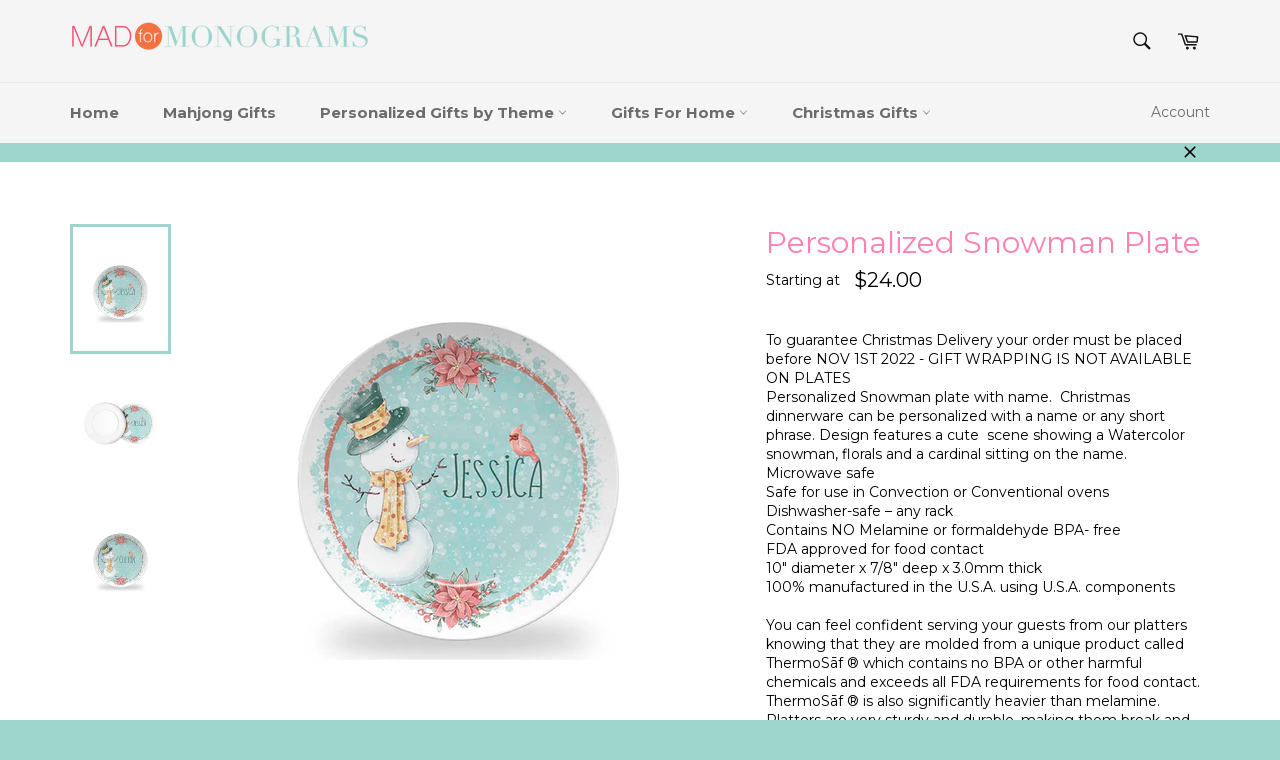

--- FILE ---
content_type: text/html; charset=utf-8
request_url: https://madformonograms.com/products/personalized-snowman-plate
body_size: 22710
content:
<!doctype html>
<!--[if IE 9]> <html class="ie9 no-js" lang="en"> <![endif]-->
<!--[if (gt IE 9)|!(IE)]><!--> <html class="no-js" lang="en"> <!--<![endif]-->
<head>
 <meta name="google-site-verification" content="Sd6_a_1bcqbdX4ofZpUYVQRhSTBHUdVypwbFnneBW4Y" />
  <meta charset="utf-8">
  <meta http-equiv="X-UA-Compatible" content="IE=edge,chrome=1">
  <meta name="viewport" content="width=device-width,initial-scale=1">
  <meta name="theme-color" content="#f5f5f5">
  
  <!-- Global site tag (gtag.js) - Google Ads: 792065351 -->
<script async src="https://www.googletagmanager.com/gtag/js?id=AW-792065351"></script>
<script>
  window.dataLayer = window.dataLayer || [];
  function gtag(){dataLayer.push(arguments);}
  gtag('js', new Date());

  gtag('config', 'AW-792065351');
</script>


  
    <link rel="shortcut icon" href="//madformonograms.com/cdn/shop/files/mfm_logo_497e649e-7eef-43d5-94cc-ca9a9c46c140_32x32.png?v=1630612709" type="image/png">
  

  <link rel="canonical" href="https://madformonograms.com/products/personalized-snowman-plate">
  <title>
  Personalized Snowman Plate | Mad For Monograms
  </title>

  
    <meta name="description" content="Personalized Snowman plate with name. Christmas dinnerware can be personalized with a name or any short phrase. Design features a cute scene showing a Watercolor snowman, florals and a cardinal sitting on the name. Microwave safe Safe for use in Convection or Conventional ovens Dishwasher-safe – any rack Contains NO Melamine or formaldehyde BPA- free FDA approved for food contact 10&quot; diameter x 7/8&quot; deep x 3.0mm thick 100% manufactured in the U.S.A. using U.S.A. components">
  

  <!-- /snippets/social-meta-tags.liquid -->




<meta property="og:site_name" content="Mad For Monograms">
<meta property="og:url" content="https://madformonograms.com/products/personalized-snowman-plate">
<meta property="og:title" content="Personalized Snowman Plate">
<meta property="og:type" content="product">
<meta property="og:description" content="Personalized Snowman plate with name. Christmas dinnerware can be personalized with a name or any short phrase. Design features a cute scene showing a Watercolor snowman, florals and a cardinal sitting on the name. Microwave safe Safe for use in Convection or Conventional ovens Dishwasher-safe – any rack Contains NO Melamine or formaldehyde BPA- free FDA approved for food contact 10&quot; diameter x 7/8&quot; deep x 3.0mm thick 100% manufactured in the U.S.A. using U.S.A. components">

  <meta property="og:price:amount" content="24.00">
  <meta property="og:price:currency" content="USD">

<meta property="og:image" content="http://madformonograms.com/cdn/shop/products/Snowmanandbird4DecoPlate_1200x1200.jpg?v=1664474165"><meta property="og:image" content="http://madformonograms.com/cdn/shop/products/Snowmanandbird1DecoPlate_1200x1200.jpg?v=1664474165"><meta property="og:image" content="http://madformonograms.com/cdn/shop/products/Snowmanandbird3DecoPlate_1200x1200.jpg?v=1664474165">
<meta property="og:image:secure_url" content="https://madformonograms.com/cdn/shop/products/Snowmanandbird4DecoPlate_1200x1200.jpg?v=1664474165"><meta property="og:image:secure_url" content="https://madformonograms.com/cdn/shop/products/Snowmanandbird1DecoPlate_1200x1200.jpg?v=1664474165"><meta property="og:image:secure_url" content="https://madformonograms.com/cdn/shop/products/Snowmanandbird3DecoPlate_1200x1200.jpg?v=1664474165">


<meta name="twitter:card" content="summary_large_image">
<meta name="twitter:title" content="Personalized Snowman Plate">
<meta name="twitter:description" content="Personalized Snowman plate with name. Christmas dinnerware can be personalized with a name or any short phrase. Design features a cute scene showing a Watercolor snowman, florals and a cardinal sitting on the name. Microwave safe Safe for use in Convection or Conventional ovens Dishwasher-safe – any rack Contains NO Melamine or formaldehyde BPA- free FDA approved for food contact 10&quot; diameter x 7/8&quot; deep x 3.0mm thick 100% manufactured in the U.S.A. using U.S.A. components">


  <script>
    document.documentElement.className = document.documentElement.className.replace('no-js', 'js');
  </script>

  <link href="//madformonograms.com/cdn/shop/t/4/assets/theme.scss.css?v=43257411667049539451768943873" rel="stylesheet" type="text/css" media="all" />
  
  
  
  <link href="//fonts.googleapis.com/css?family=Montserrat:400,700" rel="stylesheet" type="text/css" media="all" />


  



  <script>
    window.theme = window.theme || {};

    theme.strings = {
      stockAvailable: "1 available",
      addToCart: "Add to Cart",
      soldOut: "Sold Out",
      unavailable: "Unavailable",
      noStockAvailable: "The item could not be added to your cart because there are not enough in stock.",
      willNotShipUntil: "Will not ship until [date]",
      willBeInStockAfter: "Will be in stock after [date]",
      totalCartDiscount: "You're saving [savings]",
      addressError: "Error looking up that address",
      addressNoResults: "No results for that address",
      addressQueryLimit: "You have exceeded the Google API usage limit. Consider upgrading to a \u003ca href=\"https:\/\/developers.google.com\/maps\/premium\/usage-limits\"\u003ePremium Plan\u003c\/a\u003e.",
      authError: "There was a problem authenticating your Google Maps API Key."
    };
  </script>

  <!--[if (gt IE 9)|!(IE)]><!--><script src="//madformonograms.com/cdn/shop/t/4/assets/lazysizes.min.js?v=56045284683979784691521565937" async="async"></script><!--<![endif]-->
  <!--[if lte IE 9]><script src="//madformonograms.com/cdn/shop/t/4/assets/lazysizes.min.js?v=56045284683979784691521565937"></script><![endif]-->

  

  <!--[if (gt IE 9)|!(IE)]><!--><script src="//madformonograms.com/cdn/shop/t/4/assets/vendor.js?v=39418018684300761971521565938" defer="defer"></script><!--<![endif]-->
  <!--[if lt IE 9]><script src="//madformonograms.com/cdn/shop/t/4/assets/vendor.js?v=39418018684300761971521565938"></script><![endif]-->

  
    <script>
      window.theme = window.theme || {};
      theme.moneyFormat = "${{amount}}";
    </script>
  

  <!--[if (gt IE 9)|!(IE)]><!--><script src="//madformonograms.com/cdn/shop/t/4/assets/theme.js?v=97045383537317814621533658940" defer="defer"></script><!--<![endif]-->
  <!--[if lte IE 9]><script src="//madformonograms.com/cdn/shop/t/4/assets/theme.js?v=97045383537317814621533658940"></script><![endif]-->

  <script>window.performance && window.performance.mark && window.performance.mark('shopify.content_for_header.start');</script><meta name="google-site-verification" content="Sd6_a_1bcqbdX4ofZpUYVQRhSTBHUdVypwbFnneBW4Y">
<meta id="shopify-digital-wallet" name="shopify-digital-wallet" content="/26153614/digital_wallets/dialog">
<meta name="shopify-checkout-api-token" content="615d808b6b6cb999e1075af423369f40">
<link rel="alternate" type="application/json+oembed" href="https://madformonograms.com/products/personalized-snowman-plate.oembed">
<script async="async" src="/checkouts/internal/preloads.js?locale=en-US"></script>
<link rel="preconnect" href="https://shop.app" crossorigin="anonymous">
<script async="async" src="https://shop.app/checkouts/internal/preloads.js?locale=en-US&shop_id=26153614" crossorigin="anonymous"></script>
<script id="shopify-features" type="application/json">{"accessToken":"615d808b6b6cb999e1075af423369f40","betas":["rich-media-storefront-analytics"],"domain":"madformonograms.com","predictiveSearch":true,"shopId":26153614,"locale":"en"}</script>
<script>var Shopify = Shopify || {};
Shopify.shop = "mad-for-monograms.myshopify.com";
Shopify.locale = "en";
Shopify.currency = {"active":"USD","rate":"1.0"};
Shopify.country = "US";
Shopify.theme = {"name":"Venture Final - LIVE","id":9052094504,"schema_name":"Venture","schema_version":"4.1.1","theme_store_id":775,"role":"main"};
Shopify.theme.handle = "null";
Shopify.theme.style = {"id":null,"handle":null};
Shopify.cdnHost = "madformonograms.com/cdn";
Shopify.routes = Shopify.routes || {};
Shopify.routes.root = "/";</script>
<script type="module">!function(o){(o.Shopify=o.Shopify||{}).modules=!0}(window);</script>
<script>!function(o){function n(){var o=[];function n(){o.push(Array.prototype.slice.apply(arguments))}return n.q=o,n}var t=o.Shopify=o.Shopify||{};t.loadFeatures=n(),t.autoloadFeatures=n()}(window);</script>
<script>
  window.ShopifyPay = window.ShopifyPay || {};
  window.ShopifyPay.apiHost = "shop.app\/pay";
  window.ShopifyPay.redirectState = null;
</script>
<script id="shop-js-analytics" type="application/json">{"pageType":"product"}</script>
<script defer="defer" async type="module" src="//madformonograms.com/cdn/shopifycloud/shop-js/modules/v2/client.init-shop-cart-sync_BT-GjEfc.en.esm.js"></script>
<script defer="defer" async type="module" src="//madformonograms.com/cdn/shopifycloud/shop-js/modules/v2/chunk.common_D58fp_Oc.esm.js"></script>
<script defer="defer" async type="module" src="//madformonograms.com/cdn/shopifycloud/shop-js/modules/v2/chunk.modal_xMitdFEc.esm.js"></script>
<script type="module">
  await import("//madformonograms.com/cdn/shopifycloud/shop-js/modules/v2/client.init-shop-cart-sync_BT-GjEfc.en.esm.js");
await import("//madformonograms.com/cdn/shopifycloud/shop-js/modules/v2/chunk.common_D58fp_Oc.esm.js");
await import("//madformonograms.com/cdn/shopifycloud/shop-js/modules/v2/chunk.modal_xMitdFEc.esm.js");

  window.Shopify.SignInWithShop?.initShopCartSync?.({"fedCMEnabled":true,"windoidEnabled":true});

</script>
<script>
  window.Shopify = window.Shopify || {};
  if (!window.Shopify.featureAssets) window.Shopify.featureAssets = {};
  window.Shopify.featureAssets['shop-js'] = {"shop-cart-sync":["modules/v2/client.shop-cart-sync_DZOKe7Ll.en.esm.js","modules/v2/chunk.common_D58fp_Oc.esm.js","modules/v2/chunk.modal_xMitdFEc.esm.js"],"init-fed-cm":["modules/v2/client.init-fed-cm_B6oLuCjv.en.esm.js","modules/v2/chunk.common_D58fp_Oc.esm.js","modules/v2/chunk.modal_xMitdFEc.esm.js"],"shop-cash-offers":["modules/v2/client.shop-cash-offers_D2sdYoxE.en.esm.js","modules/v2/chunk.common_D58fp_Oc.esm.js","modules/v2/chunk.modal_xMitdFEc.esm.js"],"shop-login-button":["modules/v2/client.shop-login-button_QeVjl5Y3.en.esm.js","modules/v2/chunk.common_D58fp_Oc.esm.js","modules/v2/chunk.modal_xMitdFEc.esm.js"],"pay-button":["modules/v2/client.pay-button_DXTOsIq6.en.esm.js","modules/v2/chunk.common_D58fp_Oc.esm.js","modules/v2/chunk.modal_xMitdFEc.esm.js"],"shop-button":["modules/v2/client.shop-button_DQZHx9pm.en.esm.js","modules/v2/chunk.common_D58fp_Oc.esm.js","modules/v2/chunk.modal_xMitdFEc.esm.js"],"avatar":["modules/v2/client.avatar_BTnouDA3.en.esm.js"],"init-windoid":["modules/v2/client.init-windoid_CR1B-cfM.en.esm.js","modules/v2/chunk.common_D58fp_Oc.esm.js","modules/v2/chunk.modal_xMitdFEc.esm.js"],"init-shop-for-new-customer-accounts":["modules/v2/client.init-shop-for-new-customer-accounts_C_vY_xzh.en.esm.js","modules/v2/client.shop-login-button_QeVjl5Y3.en.esm.js","modules/v2/chunk.common_D58fp_Oc.esm.js","modules/v2/chunk.modal_xMitdFEc.esm.js"],"init-shop-email-lookup-coordinator":["modules/v2/client.init-shop-email-lookup-coordinator_BI7n9ZSv.en.esm.js","modules/v2/chunk.common_D58fp_Oc.esm.js","modules/v2/chunk.modal_xMitdFEc.esm.js"],"init-shop-cart-sync":["modules/v2/client.init-shop-cart-sync_BT-GjEfc.en.esm.js","modules/v2/chunk.common_D58fp_Oc.esm.js","modules/v2/chunk.modal_xMitdFEc.esm.js"],"shop-toast-manager":["modules/v2/client.shop-toast-manager_DiYdP3xc.en.esm.js","modules/v2/chunk.common_D58fp_Oc.esm.js","modules/v2/chunk.modal_xMitdFEc.esm.js"],"init-customer-accounts":["modules/v2/client.init-customer-accounts_D9ZNqS-Q.en.esm.js","modules/v2/client.shop-login-button_QeVjl5Y3.en.esm.js","modules/v2/chunk.common_D58fp_Oc.esm.js","modules/v2/chunk.modal_xMitdFEc.esm.js"],"init-customer-accounts-sign-up":["modules/v2/client.init-customer-accounts-sign-up_iGw4briv.en.esm.js","modules/v2/client.shop-login-button_QeVjl5Y3.en.esm.js","modules/v2/chunk.common_D58fp_Oc.esm.js","modules/v2/chunk.modal_xMitdFEc.esm.js"],"shop-follow-button":["modules/v2/client.shop-follow-button_CqMgW2wH.en.esm.js","modules/v2/chunk.common_D58fp_Oc.esm.js","modules/v2/chunk.modal_xMitdFEc.esm.js"],"checkout-modal":["modules/v2/client.checkout-modal_xHeaAweL.en.esm.js","modules/v2/chunk.common_D58fp_Oc.esm.js","modules/v2/chunk.modal_xMitdFEc.esm.js"],"shop-login":["modules/v2/client.shop-login_D91U-Q7h.en.esm.js","modules/v2/chunk.common_D58fp_Oc.esm.js","modules/v2/chunk.modal_xMitdFEc.esm.js"],"lead-capture":["modules/v2/client.lead-capture_BJmE1dJe.en.esm.js","modules/v2/chunk.common_D58fp_Oc.esm.js","modules/v2/chunk.modal_xMitdFEc.esm.js"],"payment-terms":["modules/v2/client.payment-terms_Ci9AEqFq.en.esm.js","modules/v2/chunk.common_D58fp_Oc.esm.js","modules/v2/chunk.modal_xMitdFEc.esm.js"]};
</script>
<script>(function() {
  var isLoaded = false;
  function asyncLoad() {
    if (isLoaded) return;
    isLoaded = true;
    var urls = ["https:\/\/chimpstatic.com\/mcjs-connected\/js\/users\/c0a7af443bb015d5ca4807cce\/56ae42cd6339fb094b4d668fe.js?shop=mad-for-monograms.myshopify.com"];
    for (var i = 0; i < urls.length; i++) {
      var s = document.createElement('script');
      s.type = 'text/javascript';
      s.async = true;
      s.src = urls[i];
      var x = document.getElementsByTagName('script')[0];
      x.parentNode.insertBefore(s, x);
    }
  };
  if(window.attachEvent) {
    window.attachEvent('onload', asyncLoad);
  } else {
    window.addEventListener('load', asyncLoad, false);
  }
})();</script>
<script id="__st">var __st={"a":26153614,"offset":-21600,"reqid":"3367d09e-9635-4d61-9bcc-699001d88670-1769361907","pageurl":"madformonograms.com\/products\/personalized-snowman-plate","u":"7a2e27bbc106","p":"product","rtyp":"product","rid":6793450258545};</script>
<script>window.ShopifyPaypalV4VisibilityTracking = true;</script>
<script id="captcha-bootstrap">!function(){'use strict';const t='contact',e='account',n='new_comment',o=[[t,t],['blogs',n],['comments',n],[t,'customer']],c=[[e,'customer_login'],[e,'guest_login'],[e,'recover_customer_password'],[e,'create_customer']],r=t=>t.map((([t,e])=>`form[action*='/${t}']:not([data-nocaptcha='true']) input[name='form_type'][value='${e}']`)).join(','),a=t=>()=>t?[...document.querySelectorAll(t)].map((t=>t.form)):[];function s(){const t=[...o],e=r(t);return a(e)}const i='password',u='form_key',d=['recaptcha-v3-token','g-recaptcha-response','h-captcha-response',i],f=()=>{try{return window.sessionStorage}catch{return}},m='__shopify_v',_=t=>t.elements[u];function p(t,e,n=!1){try{const o=window.sessionStorage,c=JSON.parse(o.getItem(e)),{data:r}=function(t){const{data:e,action:n}=t;return t[m]||n?{data:e,action:n}:{data:t,action:n}}(c);for(const[e,n]of Object.entries(r))t.elements[e]&&(t.elements[e].value=n);n&&o.removeItem(e)}catch(o){console.error('form repopulation failed',{error:o})}}const l='form_type',E='cptcha';function T(t){t.dataset[E]=!0}const w=window,h=w.document,L='Shopify',v='ce_forms',y='captcha';let A=!1;((t,e)=>{const n=(g='f06e6c50-85a8-45c8-87d0-21a2b65856fe',I='https://cdn.shopify.com/shopifycloud/storefront-forms-hcaptcha/ce_storefront_forms_captcha_hcaptcha.v1.5.2.iife.js',D={infoText:'Protected by hCaptcha',privacyText:'Privacy',termsText:'Terms'},(t,e,n)=>{const o=w[L][v],c=o.bindForm;if(c)return c(t,g,e,D).then(n);var r;o.q.push([[t,g,e,D],n]),r=I,A||(h.body.append(Object.assign(h.createElement('script'),{id:'captcha-provider',async:!0,src:r})),A=!0)});var g,I,D;w[L]=w[L]||{},w[L][v]=w[L][v]||{},w[L][v].q=[],w[L][y]=w[L][y]||{},w[L][y].protect=function(t,e){n(t,void 0,e),T(t)},Object.freeze(w[L][y]),function(t,e,n,w,h,L){const[v,y,A,g]=function(t,e,n){const i=e?o:[],u=t?c:[],d=[...i,...u],f=r(d),m=r(i),_=r(d.filter((([t,e])=>n.includes(e))));return[a(f),a(m),a(_),s()]}(w,h,L),I=t=>{const e=t.target;return e instanceof HTMLFormElement?e:e&&e.form},D=t=>v().includes(t);t.addEventListener('submit',(t=>{const e=I(t);if(!e)return;const n=D(e)&&!e.dataset.hcaptchaBound&&!e.dataset.recaptchaBound,o=_(e),c=g().includes(e)&&(!o||!o.value);(n||c)&&t.preventDefault(),c&&!n&&(function(t){try{if(!f())return;!function(t){const e=f();if(!e)return;const n=_(t);if(!n)return;const o=n.value;o&&e.removeItem(o)}(t);const e=Array.from(Array(32),(()=>Math.random().toString(36)[2])).join('');!function(t,e){_(t)||t.append(Object.assign(document.createElement('input'),{type:'hidden',name:u})),t.elements[u].value=e}(t,e),function(t,e){const n=f();if(!n)return;const o=[...t.querySelectorAll(`input[type='${i}']`)].map((({name:t})=>t)),c=[...d,...o],r={};for(const[a,s]of new FormData(t).entries())c.includes(a)||(r[a]=s);n.setItem(e,JSON.stringify({[m]:1,action:t.action,data:r}))}(t,e)}catch(e){console.error('failed to persist form',e)}}(e),e.submit())}));const S=(t,e)=>{t&&!t.dataset[E]&&(n(t,e.some((e=>e===t))),T(t))};for(const o of['focusin','change'])t.addEventListener(o,(t=>{const e=I(t);D(e)&&S(e,y())}));const B=e.get('form_key'),M=e.get(l),P=B&&M;t.addEventListener('DOMContentLoaded',(()=>{const t=y();if(P)for(const e of t)e.elements[l].value===M&&p(e,B);[...new Set([...A(),...v().filter((t=>'true'===t.dataset.shopifyCaptcha))])].forEach((e=>S(e,t)))}))}(h,new URLSearchParams(w.location.search),n,t,e,['guest_login'])})(!0,!0)}();</script>
<script integrity="sha256-4kQ18oKyAcykRKYeNunJcIwy7WH5gtpwJnB7kiuLZ1E=" data-source-attribution="shopify.loadfeatures" defer="defer" src="//madformonograms.com/cdn/shopifycloud/storefront/assets/storefront/load_feature-a0a9edcb.js" crossorigin="anonymous"></script>
<script crossorigin="anonymous" defer="defer" src="//madformonograms.com/cdn/shopifycloud/storefront/assets/shopify_pay/storefront-65b4c6d7.js?v=20250812"></script>
<script data-source-attribution="shopify.dynamic_checkout.dynamic.init">var Shopify=Shopify||{};Shopify.PaymentButton=Shopify.PaymentButton||{isStorefrontPortableWallets:!0,init:function(){window.Shopify.PaymentButton.init=function(){};var t=document.createElement("script");t.src="https://madformonograms.com/cdn/shopifycloud/portable-wallets/latest/portable-wallets.en.js",t.type="module",document.head.appendChild(t)}};
</script>
<script data-source-attribution="shopify.dynamic_checkout.buyer_consent">
  function portableWalletsHideBuyerConsent(e){var t=document.getElementById("shopify-buyer-consent"),n=document.getElementById("shopify-subscription-policy-button");t&&n&&(t.classList.add("hidden"),t.setAttribute("aria-hidden","true"),n.removeEventListener("click",e))}function portableWalletsShowBuyerConsent(e){var t=document.getElementById("shopify-buyer-consent"),n=document.getElementById("shopify-subscription-policy-button");t&&n&&(t.classList.remove("hidden"),t.removeAttribute("aria-hidden"),n.addEventListener("click",e))}window.Shopify?.PaymentButton&&(window.Shopify.PaymentButton.hideBuyerConsent=portableWalletsHideBuyerConsent,window.Shopify.PaymentButton.showBuyerConsent=portableWalletsShowBuyerConsent);
</script>
<script data-source-attribution="shopify.dynamic_checkout.cart.bootstrap">document.addEventListener("DOMContentLoaded",(function(){function t(){return document.querySelector("shopify-accelerated-checkout-cart, shopify-accelerated-checkout")}if(t())Shopify.PaymentButton.init();else{new MutationObserver((function(e,n){t()&&(Shopify.PaymentButton.init(),n.disconnect())})).observe(document.body,{childList:!0,subtree:!0})}}));
</script>
<link id="shopify-accelerated-checkout-styles" rel="stylesheet" media="screen" href="https://madformonograms.com/cdn/shopifycloud/portable-wallets/latest/accelerated-checkout-backwards-compat.css" crossorigin="anonymous">
<style id="shopify-accelerated-checkout-cart">
        #shopify-buyer-consent {
  margin-top: 1em;
  display: inline-block;
  width: 100%;
}

#shopify-buyer-consent.hidden {
  display: none;
}

#shopify-subscription-policy-button {
  background: none;
  border: none;
  padding: 0;
  text-decoration: underline;
  font-size: inherit;
  cursor: pointer;
}

#shopify-subscription-policy-button::before {
  box-shadow: none;
}

      </style>

<script>window.performance && window.performance.mark && window.performance.mark('shopify.content_for_header.end');</script>

<script>window.BOLD = window.BOLD || {};
    window.BOLD.common = window.BOLD.common || {};
    window.BOLD.common.Shopify = window.BOLD.common.Shopify || {};
    window.BOLD.common.Shopify.shop = {
      domain: 'madformonograms.com',
      permanent_domain: 'mad-for-monograms.myshopify.com',
      url: 'https://madformonograms.com',
      secure_url: 'https://madformonograms.com',
      money_format: "${{amount}}",
      currency: "USD"
    };
    window.BOLD.common.Shopify.customer = {
      id: null,
      tags: null,
    };
    window.BOLD.common.Shopify.cart = {"note":null,"attributes":{},"original_total_price":0,"total_price":0,"total_discount":0,"total_weight":0.0,"item_count":0,"items":[],"requires_shipping":false,"currency":"USD","items_subtotal_price":0,"cart_level_discount_applications":[],"checkout_charge_amount":0};
    window.BOLD.common.template = 'product';window.BOLD.common.Shopify.formatMoney = function(money, format) {
        function n(t, e) {
            return "undefined" == typeof t ? e : t
        }
        function r(t, e, r, i) {
            if (e = n(e, 2),
                r = n(r, ","),
                i = n(i, "."),
            isNaN(t) || null == t)
                return 0;
            t = (t / 100).toFixed(e);
            var o = t.split(".")
                , a = o[0].replace(/(\d)(?=(\d\d\d)+(?!\d))/g, "$1" + r)
                , s = o[1] ? i + o[1] : "";
            return a + s
        }
        "string" == typeof money && (money = money.replace(".", ""));
        var i = ""
            , o = /\{\{\s*(\w+)\s*\}\}/
            , a = format || window.BOLD.common.Shopify.shop.money_format || window.Shopify.money_format || "$ {{ amount }}";
        switch (a.match(o)[1]) {
            case "amount":
                i = r(money, 2, ",", ".");
                break;
            case "amount_no_decimals":
                i = r(money, 0, ",", ".");
                break;
            case "amount_with_comma_separator":
                i = r(money, 2, ".", ",");
                break;
            case "amount_no_decimals_with_comma_separator":
                i = r(money, 0, ".", ",");
                break;
            case "amount_with_space_separator":
                i = r(money, 2, " ", ",");
                break;
            case "amount_no_decimals_with_space_separator":
                i = r(money, 0, " ", ",");
                break;
            case "amount_with_apostrophe_separator":
                i = r(money, 2, "'", ".");
                break;
        }
        return a.replace(o, i);
    };
    window.BOLD.common.Shopify.saveProduct = function (handle, product) {
      if (typeof handle === 'string' && typeof window.BOLD.common.Shopify.products[handle] === 'undefined') {
        if (typeof product === 'number') {
          window.BOLD.common.Shopify.handles[product] = handle;
          product = { id: product };
        }
        window.BOLD.common.Shopify.products[handle] = product;
      }
    };
    window.BOLD.common.Shopify.saveVariant = function (variant_id, variant) {
      if (typeof variant_id === 'number' && typeof window.BOLD.common.Shopify.variants[variant_id] === 'undefined') {
        window.BOLD.common.Shopify.variants[variant_id] = variant;
      }
    };window.BOLD.common.Shopify.products = window.BOLD.common.Shopify.products || {};
    window.BOLD.common.Shopify.variants = window.BOLD.common.Shopify.variants || {};
    window.BOLD.common.Shopify.handles = window.BOLD.common.Shopify.handles || {};window.BOLD.common.Shopify.handle = "personalized-snowman-plate"
window.BOLD.common.Shopify.saveProduct("personalized-snowman-plate", 6793450258545);window.BOLD.common.Shopify.saveVariant(39988470317169, { product_id: 6793450258545, product_handle: "personalized-snowman-plate", price: 2400, group_id: '', csp_metafield: {}});window.BOLD.apps_installed = {} || {};window.BOLD.common.Shopify.metafields = window.BOLD.common.Shopify.metafields || {};window.BOLD.common.Shopify.metafields["bold_rp"] = {};window.BOLD.common.Shopify.metafields["bold_csp_defaults"] = {};window.BOLD.common.cacheParams = window.BOLD.common.cacheParams || {};
    window.BOLD.common.cacheParams.options = 1667983308;
</script>

<script>
    window.BOLD.common.cacheParams.options = 1768925255;
</script>
<link href="//madformonograms.com/cdn/shop/t/4/assets/bold-options.css?v=96097193374552231071681235452" rel="stylesheet" type="text/css" media="all" />
<script defer src="https://options.shopapps.site/js/options.js"></script><script>var BOLD = BOLD || {};
    BOLD.products = BOLD.products || {};
    BOLD.variant_lookup = BOLD.variant_lookup || {};BOLD.variant_lookup[39988470317169] ="personalized-snowman-plate";BOLD.products["personalized-snowman-plate"] ={"id":6793450258545,"title":"Personalized Snowman Plate","handle":"personalized-snowman-plate","description":"To guarantee Christmas Delivery your order must be placed before NOV 1ST 2022 - GIFT WRAPPING IS NOT AVAILABLE ON PLATES\u003cbr data-mce-fragment=\"1\"\u003ePersonalized Snowman plate with name.  Christmas dinnerware can be personalized with a name or any short phrase. Design features a cute  scene showing a Watercolor snowman, florals and a cardinal sitting on the name. \u003cbr data-mce-fragment=\"1\"\u003eMicrowave safe\u003cbr data-mce-fragment=\"1\"\u003eSafe for use in Convection or Conventional ovens\u003cbr data-mce-fragment=\"1\"\u003eDishwasher-safe – any rack\u003cbr data-mce-fragment=\"1\"\u003eContains NO Melamine or formaldehyde BPA- free\u003cbr data-mce-fragment=\"1\"\u003eFDA approved for food contact\u003cbr data-mce-fragment=\"1\"\u003e10\" diameter x 7\/8\" deep x 3.0mm thick\u003cbr data-mce-fragment=\"1\"\u003e100% manufactured in the U.S.A. using U.S.A. components\u003cbr data-mce-fragment=\"1\"\u003e         \u003cbr data-mce-fragment=\"1\"\u003eYou can feel confident serving your guests from our platters knowing that they are molded from a unique product called ThermoSāf ® which contains no BPA or other harmful chemicals and exceeds all FDA requirements for food contact. ThermoSāf ® is also significantly heavier than melamine. Platters are very sturdy and durable, making them break and chip resistant. As an added bonus, our personalized platters are dishwasher, microwave, and even oven safe.\u003cbr\u003e\n\u003cp\u003e \u003c\/p\u003e\n  PLATES AND PLATTERS TAKE APPROXIMATELY 3-4 WEEKS BEFORE THEY WILL SHIP\u003cbr\u003e\n\u003cul\u003e\u003c\/ul\u003e","published_at":"2022-09-29T12:59:37","created_at":"2022-09-29T12:55:17","vendor":"Mak It","type":"Christmas Plate Name","tags":["Christmas","Christmas Plate","mak it"],"price":2400,"price_min":2400,"price_max":2400,"price_varies":false,"compare_at_price":null,"compare_at_price_min":0,"compare_at_price_max":0,"compare_at_price_varies":true,"all_variant_ids":[39988470317169],"variants":[{"id":39988470317169,"product_id":6793450258545,"product_handle":"personalized-snowman-plate","title":"Default Title","option1":"Default Title","option2":null,"option3":null,"sku":"","requires_shipping":true,"taxable":true,"featured_image":null,"image_id":null,"available":true,"name":"Personalized Snowman Plate - Default Title","options":["Default Title"],"price":2400,"weight":907,"compare_at_price":null,"inventory_quantity":0,"inventory_management":null,"inventory_policy":"deny","inventory_in_cart":0,"inventory_remaining":0,"incoming":false,"next_incoming_date":null,"taxable":true,"barcode":""}],"available":true,"images":["\/\/madformonograms.com\/cdn\/shop\/products\/Snowmanandbird4DecoPlate.jpg?v=1664474165","\/\/madformonograms.com\/cdn\/shop\/products\/Snowmanandbird1DecoPlate.jpg?v=1664474165","\/\/madformonograms.com\/cdn\/shop\/products\/Snowmanandbird3DecoPlate.jpg?v=1664474165"],"featured_image":"\/\/madformonograms.com\/cdn\/shop\/products\/Snowmanandbird4DecoPlate.jpg?v=1664474165","options":["Title"],"url":"\/products\/personalized-snowman-plate"}</script><link href="//madformonograms.com/cdn/shop/t/4/assets/bold.css?v=127721310284771837591534291762" rel="stylesheet" type="text/css" media="all" />
  <script type='text/javascript'>var jiltStorefrontParams = {"capture_email_on_add_to_cart":0,"platform":"shopify","popover_dismiss_message":"Your email and cart are saved so we can send you email reminders about this order.","shop_uuid":"19157940-ddff-4edc-8300-68940481f494"}; </script>

<script src="https://cdn.shopify.com/extensions/019b97b0-6350-7631-8123-95494b086580/socialwidget-instafeed-78/assets/social-widget.min.js" type="text/javascript" defer="defer"></script>
<link href="https://monorail-edge.shopifysvc.com" rel="dns-prefetch">
<script>(function(){if ("sendBeacon" in navigator && "performance" in window) {try {var session_token_from_headers = performance.getEntriesByType('navigation')[0].serverTiming.find(x => x.name == '_s').description;} catch {var session_token_from_headers = undefined;}var session_cookie_matches = document.cookie.match(/_shopify_s=([^;]*)/);var session_token_from_cookie = session_cookie_matches && session_cookie_matches.length === 2 ? session_cookie_matches[1] : "";var session_token = session_token_from_headers || session_token_from_cookie || "";function handle_abandonment_event(e) {var entries = performance.getEntries().filter(function(entry) {return /monorail-edge.shopifysvc.com/.test(entry.name);});if (!window.abandonment_tracked && entries.length === 0) {window.abandonment_tracked = true;var currentMs = Date.now();var navigation_start = performance.timing.navigationStart;var payload = {shop_id: 26153614,url: window.location.href,navigation_start,duration: currentMs - navigation_start,session_token,page_type: "product"};window.navigator.sendBeacon("https://monorail-edge.shopifysvc.com/v1/produce", JSON.stringify({schema_id: "online_store_buyer_site_abandonment/1.1",payload: payload,metadata: {event_created_at_ms: currentMs,event_sent_at_ms: currentMs}}));}}window.addEventListener('pagehide', handle_abandonment_event);}}());</script>
<script id="web-pixels-manager-setup">(function e(e,d,r,n,o){if(void 0===o&&(o={}),!Boolean(null===(a=null===(i=window.Shopify)||void 0===i?void 0:i.analytics)||void 0===a?void 0:a.replayQueue)){var i,a;window.Shopify=window.Shopify||{};var t=window.Shopify;t.analytics=t.analytics||{};var s=t.analytics;s.replayQueue=[],s.publish=function(e,d,r){return s.replayQueue.push([e,d,r]),!0};try{self.performance.mark("wpm:start")}catch(e){}var l=function(){var e={modern:/Edge?\/(1{2}[4-9]|1[2-9]\d|[2-9]\d{2}|\d{4,})\.\d+(\.\d+|)|Firefox\/(1{2}[4-9]|1[2-9]\d|[2-9]\d{2}|\d{4,})\.\d+(\.\d+|)|Chrom(ium|e)\/(9{2}|\d{3,})\.\d+(\.\d+|)|(Maci|X1{2}).+ Version\/(15\.\d+|(1[6-9]|[2-9]\d|\d{3,})\.\d+)([,.]\d+|)( \(\w+\)|)( Mobile\/\w+|) Safari\/|Chrome.+OPR\/(9{2}|\d{3,})\.\d+\.\d+|(CPU[ +]OS|iPhone[ +]OS|CPU[ +]iPhone|CPU IPhone OS|CPU iPad OS)[ +]+(15[._]\d+|(1[6-9]|[2-9]\d|\d{3,})[._]\d+)([._]\d+|)|Android:?[ /-](13[3-9]|1[4-9]\d|[2-9]\d{2}|\d{4,})(\.\d+|)(\.\d+|)|Android.+Firefox\/(13[5-9]|1[4-9]\d|[2-9]\d{2}|\d{4,})\.\d+(\.\d+|)|Android.+Chrom(ium|e)\/(13[3-9]|1[4-9]\d|[2-9]\d{2}|\d{4,})\.\d+(\.\d+|)|SamsungBrowser\/([2-9]\d|\d{3,})\.\d+/,legacy:/Edge?\/(1[6-9]|[2-9]\d|\d{3,})\.\d+(\.\d+|)|Firefox\/(5[4-9]|[6-9]\d|\d{3,})\.\d+(\.\d+|)|Chrom(ium|e)\/(5[1-9]|[6-9]\d|\d{3,})\.\d+(\.\d+|)([\d.]+$|.*Safari\/(?![\d.]+ Edge\/[\d.]+$))|(Maci|X1{2}).+ Version\/(10\.\d+|(1[1-9]|[2-9]\d|\d{3,})\.\d+)([,.]\d+|)( \(\w+\)|)( Mobile\/\w+|) Safari\/|Chrome.+OPR\/(3[89]|[4-9]\d|\d{3,})\.\d+\.\d+|(CPU[ +]OS|iPhone[ +]OS|CPU[ +]iPhone|CPU IPhone OS|CPU iPad OS)[ +]+(10[._]\d+|(1[1-9]|[2-9]\d|\d{3,})[._]\d+)([._]\d+|)|Android:?[ /-](13[3-9]|1[4-9]\d|[2-9]\d{2}|\d{4,})(\.\d+|)(\.\d+|)|Mobile Safari.+OPR\/([89]\d|\d{3,})\.\d+\.\d+|Android.+Firefox\/(13[5-9]|1[4-9]\d|[2-9]\d{2}|\d{4,})\.\d+(\.\d+|)|Android.+Chrom(ium|e)\/(13[3-9]|1[4-9]\d|[2-9]\d{2}|\d{4,})\.\d+(\.\d+|)|Android.+(UC? ?Browser|UCWEB|U3)[ /]?(15\.([5-9]|\d{2,})|(1[6-9]|[2-9]\d|\d{3,})\.\d+)\.\d+|SamsungBrowser\/(5\.\d+|([6-9]|\d{2,})\.\d+)|Android.+MQ{2}Browser\/(14(\.(9|\d{2,})|)|(1[5-9]|[2-9]\d|\d{3,})(\.\d+|))(\.\d+|)|K[Aa][Ii]OS\/(3\.\d+|([4-9]|\d{2,})\.\d+)(\.\d+|)/},d=e.modern,r=e.legacy,n=navigator.userAgent;return n.match(d)?"modern":n.match(r)?"legacy":"unknown"}(),u="modern"===l?"modern":"legacy",c=(null!=n?n:{modern:"",legacy:""})[u],f=function(e){return[e.baseUrl,"/wpm","/b",e.hashVersion,"modern"===e.buildTarget?"m":"l",".js"].join("")}({baseUrl:d,hashVersion:r,buildTarget:u}),m=function(e){var d=e.version,r=e.bundleTarget,n=e.surface,o=e.pageUrl,i=e.monorailEndpoint;return{emit:function(e){var a=e.status,t=e.errorMsg,s=(new Date).getTime(),l=JSON.stringify({metadata:{event_sent_at_ms:s},events:[{schema_id:"web_pixels_manager_load/3.1",payload:{version:d,bundle_target:r,page_url:o,status:a,surface:n,error_msg:t},metadata:{event_created_at_ms:s}}]});if(!i)return console&&console.warn&&console.warn("[Web Pixels Manager] No Monorail endpoint provided, skipping logging."),!1;try{return self.navigator.sendBeacon.bind(self.navigator)(i,l)}catch(e){}var u=new XMLHttpRequest;try{return u.open("POST",i,!0),u.setRequestHeader("Content-Type","text/plain"),u.send(l),!0}catch(e){return console&&console.warn&&console.warn("[Web Pixels Manager] Got an unhandled error while logging to Monorail."),!1}}}}({version:r,bundleTarget:l,surface:e.surface,pageUrl:self.location.href,monorailEndpoint:e.monorailEndpoint});try{o.browserTarget=l,function(e){var d=e.src,r=e.async,n=void 0===r||r,o=e.onload,i=e.onerror,a=e.sri,t=e.scriptDataAttributes,s=void 0===t?{}:t,l=document.createElement("script"),u=document.querySelector("head"),c=document.querySelector("body");if(l.async=n,l.src=d,a&&(l.integrity=a,l.crossOrigin="anonymous"),s)for(var f in s)if(Object.prototype.hasOwnProperty.call(s,f))try{l.dataset[f]=s[f]}catch(e){}if(o&&l.addEventListener("load",o),i&&l.addEventListener("error",i),u)u.appendChild(l);else{if(!c)throw new Error("Did not find a head or body element to append the script");c.appendChild(l)}}({src:f,async:!0,onload:function(){if(!function(){var e,d;return Boolean(null===(d=null===(e=window.Shopify)||void 0===e?void 0:e.analytics)||void 0===d?void 0:d.initialized)}()){var d=window.webPixelsManager.init(e)||void 0;if(d){var r=window.Shopify.analytics;r.replayQueue.forEach((function(e){var r=e[0],n=e[1],o=e[2];d.publishCustomEvent(r,n,o)})),r.replayQueue=[],r.publish=d.publishCustomEvent,r.visitor=d.visitor,r.initialized=!0}}},onerror:function(){return m.emit({status:"failed",errorMsg:"".concat(f," has failed to load")})},sri:function(e){var d=/^sha384-[A-Za-z0-9+/=]+$/;return"string"==typeof e&&d.test(e)}(c)?c:"",scriptDataAttributes:o}),m.emit({status:"loading"})}catch(e){m.emit({status:"failed",errorMsg:(null==e?void 0:e.message)||"Unknown error"})}}})({shopId: 26153614,storefrontBaseUrl: "https://madformonograms.com",extensionsBaseUrl: "https://extensions.shopifycdn.com/cdn/shopifycloud/web-pixels-manager",monorailEndpoint: "https://monorail-edge.shopifysvc.com/unstable/produce_batch",surface: "storefront-renderer",enabledBetaFlags: ["2dca8a86"],webPixelsConfigList: [{"id":"359759985","configuration":"{\"config\":\"{\\\"pixel_id\\\":\\\"G-Z6TJN4MF9P\\\",\\\"target_country\\\":\\\"US\\\",\\\"gtag_events\\\":[{\\\"type\\\":\\\"search\\\",\\\"action_label\\\":\\\"G-Z6TJN4MF9P\\\"},{\\\"type\\\":\\\"begin_checkout\\\",\\\"action_label\\\":\\\"G-Z6TJN4MF9P\\\"},{\\\"type\\\":\\\"view_item\\\",\\\"action_label\\\":[\\\"G-Z6TJN4MF9P\\\",\\\"MC-L1H6Z1H4TL\\\"]},{\\\"type\\\":\\\"purchase\\\",\\\"action_label\\\":[\\\"G-Z6TJN4MF9P\\\",\\\"MC-L1H6Z1H4TL\\\"]},{\\\"type\\\":\\\"page_view\\\",\\\"action_label\\\":[\\\"G-Z6TJN4MF9P\\\",\\\"MC-L1H6Z1H4TL\\\"]},{\\\"type\\\":\\\"add_payment_info\\\",\\\"action_label\\\":\\\"G-Z6TJN4MF9P\\\"},{\\\"type\\\":\\\"add_to_cart\\\",\\\"action_label\\\":\\\"G-Z6TJN4MF9P\\\"}],\\\"enable_monitoring_mode\\\":false}\"}","eventPayloadVersion":"v1","runtimeContext":"OPEN","scriptVersion":"b2a88bafab3e21179ed38636efcd8a93","type":"APP","apiClientId":1780363,"privacyPurposes":[],"dataSharingAdjustments":{"protectedCustomerApprovalScopes":["read_customer_address","read_customer_email","read_customer_name","read_customer_personal_data","read_customer_phone"]}},{"id":"35324017","configuration":"{\"tagID\":\"2612561444382\"}","eventPayloadVersion":"v1","runtimeContext":"STRICT","scriptVersion":"18031546ee651571ed29edbe71a3550b","type":"APP","apiClientId":3009811,"privacyPurposes":["ANALYTICS","MARKETING","SALE_OF_DATA"],"dataSharingAdjustments":{"protectedCustomerApprovalScopes":["read_customer_address","read_customer_email","read_customer_name","read_customer_personal_data","read_customer_phone"]}},{"id":"60326001","eventPayloadVersion":"v1","runtimeContext":"LAX","scriptVersion":"1","type":"CUSTOM","privacyPurposes":["MARKETING"],"name":"Meta pixel (migrated)"},{"id":"84705393","eventPayloadVersion":"v1","runtimeContext":"LAX","scriptVersion":"1","type":"CUSTOM","privacyPurposes":["ANALYTICS"],"name":"Google Analytics tag (migrated)"},{"id":"shopify-app-pixel","configuration":"{}","eventPayloadVersion":"v1","runtimeContext":"STRICT","scriptVersion":"0450","apiClientId":"shopify-pixel","type":"APP","privacyPurposes":["ANALYTICS","MARKETING"]},{"id":"shopify-custom-pixel","eventPayloadVersion":"v1","runtimeContext":"LAX","scriptVersion":"0450","apiClientId":"shopify-pixel","type":"CUSTOM","privacyPurposes":["ANALYTICS","MARKETING"]}],isMerchantRequest: false,initData: {"shop":{"name":"Mad For Monograms","paymentSettings":{"currencyCode":"USD"},"myshopifyDomain":"mad-for-monograms.myshopify.com","countryCode":"US","storefrontUrl":"https:\/\/madformonograms.com"},"customer":null,"cart":null,"checkout":null,"productVariants":[{"price":{"amount":24.0,"currencyCode":"USD"},"product":{"title":"Personalized Snowman Plate","vendor":"Mak It","id":"6793450258545","untranslatedTitle":"Personalized Snowman Plate","url":"\/products\/personalized-snowman-plate","type":"Christmas Plate Name"},"id":"39988470317169","image":{"src":"\/\/madformonograms.com\/cdn\/shop\/products\/Snowmanandbird4DecoPlate.jpg?v=1664474165"},"sku":"","title":"Default Title","untranslatedTitle":"Default Title"}],"purchasingCompany":null},},"https://madformonograms.com/cdn","fcfee988w5aeb613cpc8e4bc33m6693e112",{"modern":"","legacy":""},{"shopId":"26153614","storefrontBaseUrl":"https:\/\/madformonograms.com","extensionBaseUrl":"https:\/\/extensions.shopifycdn.com\/cdn\/shopifycloud\/web-pixels-manager","surface":"storefront-renderer","enabledBetaFlags":"[\"2dca8a86\"]","isMerchantRequest":"false","hashVersion":"fcfee988w5aeb613cpc8e4bc33m6693e112","publish":"custom","events":"[[\"page_viewed\",{}],[\"product_viewed\",{\"productVariant\":{\"price\":{\"amount\":24.0,\"currencyCode\":\"USD\"},\"product\":{\"title\":\"Personalized Snowman Plate\",\"vendor\":\"Mak It\",\"id\":\"6793450258545\",\"untranslatedTitle\":\"Personalized Snowman Plate\",\"url\":\"\/products\/personalized-snowman-plate\",\"type\":\"Christmas Plate Name\"},\"id\":\"39988470317169\",\"image\":{\"src\":\"\/\/madformonograms.com\/cdn\/shop\/products\/Snowmanandbird4DecoPlate.jpg?v=1664474165\"},\"sku\":\"\",\"title\":\"Default Title\",\"untranslatedTitle\":\"Default Title\"}}]]"});</script><script>
  window.ShopifyAnalytics = window.ShopifyAnalytics || {};
  window.ShopifyAnalytics.meta = window.ShopifyAnalytics.meta || {};
  window.ShopifyAnalytics.meta.currency = 'USD';
  var meta = {"product":{"id":6793450258545,"gid":"gid:\/\/shopify\/Product\/6793450258545","vendor":"Mak It","type":"Christmas Plate Name","handle":"personalized-snowman-plate","variants":[{"id":39988470317169,"price":2400,"name":"Personalized Snowman Plate","public_title":null,"sku":""}],"remote":false},"page":{"pageType":"product","resourceType":"product","resourceId":6793450258545,"requestId":"3367d09e-9635-4d61-9bcc-699001d88670-1769361907"}};
  for (var attr in meta) {
    window.ShopifyAnalytics.meta[attr] = meta[attr];
  }
</script>
<script class="analytics">
  (function () {
    var customDocumentWrite = function(content) {
      var jquery = null;

      if (window.jQuery) {
        jquery = window.jQuery;
      } else if (window.Checkout && window.Checkout.$) {
        jquery = window.Checkout.$;
      }

      if (jquery) {
        jquery('body').append(content);
      }
    };

    var hasLoggedConversion = function(token) {
      if (token) {
        return document.cookie.indexOf('loggedConversion=' + token) !== -1;
      }
      return false;
    }

    var setCookieIfConversion = function(token) {
      if (token) {
        var twoMonthsFromNow = new Date(Date.now());
        twoMonthsFromNow.setMonth(twoMonthsFromNow.getMonth() + 2);

        document.cookie = 'loggedConversion=' + token + '; expires=' + twoMonthsFromNow;
      }
    }

    var trekkie = window.ShopifyAnalytics.lib = window.trekkie = window.trekkie || [];
    if (trekkie.integrations) {
      return;
    }
    trekkie.methods = [
      'identify',
      'page',
      'ready',
      'track',
      'trackForm',
      'trackLink'
    ];
    trekkie.factory = function(method) {
      return function() {
        var args = Array.prototype.slice.call(arguments);
        args.unshift(method);
        trekkie.push(args);
        return trekkie;
      };
    };
    for (var i = 0; i < trekkie.methods.length; i++) {
      var key = trekkie.methods[i];
      trekkie[key] = trekkie.factory(key);
    }
    trekkie.load = function(config) {
      trekkie.config = config || {};
      trekkie.config.initialDocumentCookie = document.cookie;
      var first = document.getElementsByTagName('script')[0];
      var script = document.createElement('script');
      script.type = 'text/javascript';
      script.onerror = function(e) {
        var scriptFallback = document.createElement('script');
        scriptFallback.type = 'text/javascript';
        scriptFallback.onerror = function(error) {
                var Monorail = {
      produce: function produce(monorailDomain, schemaId, payload) {
        var currentMs = new Date().getTime();
        var event = {
          schema_id: schemaId,
          payload: payload,
          metadata: {
            event_created_at_ms: currentMs,
            event_sent_at_ms: currentMs
          }
        };
        return Monorail.sendRequest("https://" + monorailDomain + "/v1/produce", JSON.stringify(event));
      },
      sendRequest: function sendRequest(endpointUrl, payload) {
        // Try the sendBeacon API
        if (window && window.navigator && typeof window.navigator.sendBeacon === 'function' && typeof window.Blob === 'function' && !Monorail.isIos12()) {
          var blobData = new window.Blob([payload], {
            type: 'text/plain'
          });

          if (window.navigator.sendBeacon(endpointUrl, blobData)) {
            return true;
          } // sendBeacon was not successful

        } // XHR beacon

        var xhr = new XMLHttpRequest();

        try {
          xhr.open('POST', endpointUrl);
          xhr.setRequestHeader('Content-Type', 'text/plain');
          xhr.send(payload);
        } catch (e) {
          console.log(e);
        }

        return false;
      },
      isIos12: function isIos12() {
        return window.navigator.userAgent.lastIndexOf('iPhone; CPU iPhone OS 12_') !== -1 || window.navigator.userAgent.lastIndexOf('iPad; CPU OS 12_') !== -1;
      }
    };
    Monorail.produce('monorail-edge.shopifysvc.com',
      'trekkie_storefront_load_errors/1.1',
      {shop_id: 26153614,
      theme_id: 9052094504,
      app_name: "storefront",
      context_url: window.location.href,
      source_url: "//madformonograms.com/cdn/s/trekkie.storefront.8d95595f799fbf7e1d32231b9a28fd43b70c67d3.min.js"});

        };
        scriptFallback.async = true;
        scriptFallback.src = '//madformonograms.com/cdn/s/trekkie.storefront.8d95595f799fbf7e1d32231b9a28fd43b70c67d3.min.js';
        first.parentNode.insertBefore(scriptFallback, first);
      };
      script.async = true;
      script.src = '//madformonograms.com/cdn/s/trekkie.storefront.8d95595f799fbf7e1d32231b9a28fd43b70c67d3.min.js';
      first.parentNode.insertBefore(script, first);
    };
    trekkie.load(
      {"Trekkie":{"appName":"storefront","development":false,"defaultAttributes":{"shopId":26153614,"isMerchantRequest":null,"themeId":9052094504,"themeCityHash":"7238264014035892085","contentLanguage":"en","currency":"USD","eventMetadataId":"3c46a137-fcd1-4633-be32-3684c6bb4d53"},"isServerSideCookieWritingEnabled":true,"monorailRegion":"shop_domain","enabledBetaFlags":["65f19447"]},"Session Attribution":{},"S2S":{"facebookCapiEnabled":false,"source":"trekkie-storefront-renderer","apiClientId":580111}}
    );

    var loaded = false;
    trekkie.ready(function() {
      if (loaded) return;
      loaded = true;

      window.ShopifyAnalytics.lib = window.trekkie;

      var originalDocumentWrite = document.write;
      document.write = customDocumentWrite;
      try { window.ShopifyAnalytics.merchantGoogleAnalytics.call(this); } catch(error) {};
      document.write = originalDocumentWrite;

      window.ShopifyAnalytics.lib.page(null,{"pageType":"product","resourceType":"product","resourceId":6793450258545,"requestId":"3367d09e-9635-4d61-9bcc-699001d88670-1769361907","shopifyEmitted":true});

      var match = window.location.pathname.match(/checkouts\/(.+)\/(thank_you|post_purchase)/)
      var token = match? match[1]: undefined;
      if (!hasLoggedConversion(token)) {
        setCookieIfConversion(token);
        window.ShopifyAnalytics.lib.track("Viewed Product",{"currency":"USD","variantId":39988470317169,"productId":6793450258545,"productGid":"gid:\/\/shopify\/Product\/6793450258545","name":"Personalized Snowman Plate","price":"24.00","sku":"","brand":"Mak It","variant":null,"category":"Christmas Plate Name","nonInteraction":true,"remote":false},undefined,undefined,{"shopifyEmitted":true});
      window.ShopifyAnalytics.lib.track("monorail:\/\/trekkie_storefront_viewed_product\/1.1",{"currency":"USD","variantId":39988470317169,"productId":6793450258545,"productGid":"gid:\/\/shopify\/Product\/6793450258545","name":"Personalized Snowman Plate","price":"24.00","sku":"","brand":"Mak It","variant":null,"category":"Christmas Plate Name","nonInteraction":true,"remote":false,"referer":"https:\/\/madformonograms.com\/products\/personalized-snowman-plate"});
      }
    });


        var eventsListenerScript = document.createElement('script');
        eventsListenerScript.async = true;
        eventsListenerScript.src = "//madformonograms.com/cdn/shopifycloud/storefront/assets/shop_events_listener-3da45d37.js";
        document.getElementsByTagName('head')[0].appendChild(eventsListenerScript);

})();</script>
  <script>
  if (!window.ga || (window.ga && typeof window.ga !== 'function')) {
    window.ga = function ga() {
      (window.ga.q = window.ga.q || []).push(arguments);
      if (window.Shopify && window.Shopify.analytics && typeof window.Shopify.analytics.publish === 'function') {
        window.Shopify.analytics.publish("ga_stub_called", {}, {sendTo: "google_osp_migration"});
      }
      console.error("Shopify's Google Analytics stub called with:", Array.from(arguments), "\nSee https://help.shopify.com/manual/promoting-marketing/pixels/pixel-migration#google for more information.");
    };
    if (window.Shopify && window.Shopify.analytics && typeof window.Shopify.analytics.publish === 'function') {
      window.Shopify.analytics.publish("ga_stub_initialized", {}, {sendTo: "google_osp_migration"});
    }
  }
</script>
<script
  defer
  src="https://madformonograms.com/cdn/shopifycloud/perf-kit/shopify-perf-kit-3.0.4.min.js"
  data-application="storefront-renderer"
  data-shop-id="26153614"
  data-render-region="gcp-us-central1"
  data-page-type="product"
  data-theme-instance-id="9052094504"
  data-theme-name="Venture"
  data-theme-version="4.1.1"
  data-monorail-region="shop_domain"
  data-resource-timing-sampling-rate="10"
  data-shs="true"
  data-shs-beacon="true"
  data-shs-export-with-fetch="true"
  data-shs-logs-sample-rate="1"
  data-shs-beacon-endpoint="https://madformonograms.com/api/collect"
></script>
</head>
<body class="template-product" >

  <a class="in-page-link visually-hidden skip-link" href="#MainContent">
    Skip to content
  </a>

  <div id="shopify-section-header" class="shopify-section"><style>
.site-header__logo img {
  max-width: 300px;
}
</style>

<div id="NavDrawer" class="drawer drawer--left">
  <div class="drawer__inner">
    <form action="/search" method="get" class="drawer__search" role="search">
      <input type="search" name="q" placeholder="Search" aria-label="Search" class="drawer__search-input">

      <button type="submit" class="text-link drawer__search-submit">
        <svg aria-hidden="true" focusable="false" role="presentation" class="icon icon-search" viewBox="0 0 32 32"><path fill="#444" d="M21.839 18.771a10.012 10.012 0 0 0 1.57-5.39c0-5.548-4.493-10.048-10.034-10.048-5.548 0-10.041 4.499-10.041 10.048s4.493 10.048 10.034 10.048c2.012 0 3.886-.594 5.456-1.61l.455-.317 7.165 7.165 2.223-2.263-7.158-7.165.33-.468zM18.995 7.767c1.498 1.498 2.322 3.49 2.322 5.608s-.825 4.11-2.322 5.608c-1.498 1.498-3.49 2.322-5.608 2.322s-4.11-.825-5.608-2.322c-1.498-1.498-2.322-3.49-2.322-5.608s.825-4.11 2.322-5.608c1.498-1.498 3.49-2.322 5.608-2.322s4.11.825 5.608 2.322z"/></svg>
        <span class="icon__fallback-text">Search</span>
      </button>
    </form>

    <ul class="drawer__nav">
      
        

        
          <li class="drawer__nav-item">
            <a href="/" class="drawer__nav-link">
              Home
            </a>
          </li>
        
      
        

        
          <li class="drawer__nav-item">
            <a href="/collections/personalized-mahjong-mats" class="drawer__nav-link">
              Mahjong Gifts
            </a>
          </li>
        
      
        

        
          <li class="drawer__nav-item">
            <div class="drawer__nav-has-sublist">
              <a href="/collections/personalized-gifts" class="drawer__nav-link" id="DrawerLabel-personalized-gifts-by-theme">
                Personalized Gifts by Theme
              </a>
              <div class="drawer__nav-toggle">
                <button type="button"
                        aria-controls="DrawerLinklist-personalized-gifts-by-theme"
                        class="text-link drawer__nav-toggle-btn drawer__meganav-toggle"
                        aria-label="Personalized Gifts by Theme Menu"
                        aria-expanded="false">
                  <span class="drawer__nav-toggle--open">
                    <svg aria-hidden="true" focusable="false" role="presentation" class="icon icon-plus" viewBox="0 0 22 21"><path d="M12 11.5h9.5v-2H12V0h-2v9.5H.5v2H10V21h2v-9.5z" fill="#000" fill-rule="evenodd"/></svg>
                  </span>
                  <span class="drawer__nav-toggle--close">
                    <svg aria-hidden="true" focusable="false" role="presentation" class="icon icon--wide icon-minus" viewBox="0 0 22 3"><path fill="#000" d="M21.5.5v2H.5v-2z" fill-rule="evenodd"/></svg>
                  </span>
                </button>
              </div>
            </div>

            <div class="meganav meganav--drawer" id="DrawerLinklist-personalized-gifts-by-theme" aria-labelledby="DrawerLabel-personalized-gifts-by-theme" role="navigation">
              <ul class="meganav__nav">
                <div class="grid grid--no-gutters meganav__scroller meganav__scroller--has-list">
  <div class="grid__item meganav__list">
    
      <li class="drawer__nav-item">
        
          <a href="/collections/best-selling-items" class="meganav__link">
            Best Sellers
          </a>
        
      </li>
    
      <li class="drawer__nav-item">
        
          <a href="/collections/personalized-baby-children-gifts" class="meganav__link">
            Baby &amp; Children Gifts
          </a>
        
      </li>
    
      <li class="drawer__nav-item">
        
          <a href="/collections/wedding-party-gifts" class="meganav__link">
            Bridesmaids &amp; Groomsmen
          </a>
        
      </li>
    
      <li class="drawer__nav-item">
        
          <a href="/collections/drinkware" class="meganav__link">
            Drinkware
          </a>
        
      </li>
    
      <li class="drawer__nav-item">
        
          <a href="/collections/graduation-gifts" class="meganav__link">
            Gifts for Graduates
          </a>
        
      </li>
    
      <li class="drawer__nav-item">
        
          <a href="/collections/gifts-for-her" class="meganav__link">
            Gifts for Her
          </a>
        
      </li>
    
      <li class="drawer__nav-item">
        
          <a href="/collections/gifts-for-him" class="meganav__link">
            Gifts for Him
          </a>
        
      </li>
    
      <li class="drawer__nav-item">
        
          <a href="/collections/monogrammed-accessories" class="meganav__link">
            Monogram Accessories
          </a>
        
      </li>
    
      <li class="drawer__nav-item">
        
          <a href="/collections/personalized-phone-laptop-cases" class="meganav__link">
            Phone &amp; Tablet Cases
          </a>
        
      </li>
    
      <li class="drawer__nav-item">
        
          <a href="/collections/for-the-car" class="meganav__link">
            Sweet Sixteen Gifts
          </a>
        
      </li>
    
      <li class="drawer__nav-item">
        
          <a href="/collections/for-teachers" class="meganav__link">
            Teacher Gifts
          </a>
        
      </li>
    
      <li class="drawer__nav-item">
        
          <a href="/collections/personalized-wedding-gifts" class="meganav__link">
            Wedding Gifts
          </a>
        
      </li>
    
      <li class="drawer__nav-item">
        
          <a href="/collections/monogram-wine-glasses" class="meganav__link">
            Wine Glasses
          </a>
        
      </li>
    
      <li class="drawer__nav-item">
        
          <a href="/collections/personalized-halloween" class="meganav__link">
            Halloween
          </a>
        
      </li>
    
  </div>
</div>

              </ul>
            </div>
          </li>
        
      
        

        
          <li class="drawer__nav-item">
            <div class="drawer__nav-has-sublist">
              <a href="/collections/personalized-home-decor" class="drawer__nav-link" id="DrawerLabel-gifts-for-home">
                Gifts For Home
              </a>
              <div class="drawer__nav-toggle">
                <button type="button"
                        aria-controls="DrawerLinklist-gifts-for-home"
                        class="text-link drawer__nav-toggle-btn drawer__meganav-toggle"
                        aria-label="Gifts For Home Menu"
                        aria-expanded="false">
                  <span class="drawer__nav-toggle--open">
                    <svg aria-hidden="true" focusable="false" role="presentation" class="icon icon-plus" viewBox="0 0 22 21"><path d="M12 11.5h9.5v-2H12V0h-2v9.5H.5v2H10V21h2v-9.5z" fill="#000" fill-rule="evenodd"/></svg>
                  </span>
                  <span class="drawer__nav-toggle--close">
                    <svg aria-hidden="true" focusable="false" role="presentation" class="icon icon--wide icon-minus" viewBox="0 0 22 3"><path fill="#000" d="M21.5.5v2H.5v-2z" fill-rule="evenodd"/></svg>
                  </span>
                </button>
              </div>
            </div>

            <div class="meganav meganav--drawer" id="DrawerLinklist-gifts-for-home" aria-labelledby="DrawerLabel-gifts-for-home" role="navigation">
              <ul class="meganav__nav">
                <div class="grid grid--no-gutters meganav__scroller meganav__scroller--has-list">
  <div class="grid__item meganav__list">
    
      <li class="drawer__nav-item">
        
          <a href="/collections/personalized-home-accessories" class="meganav__link">
            Home Accessories
          </a>
        
      </li>
    
      <li class="drawer__nav-item">
        
          <a href="/collections/engraved-acrylic-gifts" class="meganav__link">
            Acrylic Gifts
          </a>
        
      </li>
    
      <li class="drawer__nav-item">
        
          <a href="/collections/monogrammed-barware" class="meganav__link">
            Bar
          </a>
        
      </li>
    
      <li class="drawer__nav-item">
        
          <a href="/collections/personalized-coffee-mugs" class="meganav__link">
            Coffee Mugs
          </a>
        
      </li>
    
      <li class="drawer__nav-item">
        
          <a href="/collections/personalized-kitchen-gifts" class="meganav__link">
            Kitchen
          </a>
        
      </li>
    
      <li class="drawer__nav-item">
        
          <a href="/collections/personalized-desk-accessories" class="meganav__link">
            Office
          </a>
        
      </li>
    
      <li class="drawer__nav-item">
        
          <a href="/collections/engraved-serving-trays" class="meganav__link">
            Serving Trays
          </a>
        
      </li>
    
      <li class="drawer__nav-item">
        
          <a href="/collections/personalized-wall-decor" class="meganav__link">
            Wall Decor
          </a>
        
      </li>
    
      <li class="drawer__nav-item">
        
          <a href="/collections/engraved-wood-gifts" class="meganav__link">
            Wood Gifts
          </a>
        
      </li>
    
  </div>
</div>

              </ul>
            </div>
          </li>
        
      
        

        
          <li class="drawer__nav-item">
            <div class="drawer__nav-has-sublist">
              <a href="/collections/personalized-christmas-gifts" class="drawer__nav-link" id="DrawerLabel-christmas-gifts">
                Christmas Gifts
              </a>
              <div class="drawer__nav-toggle">
                <button type="button"
                        aria-controls="DrawerLinklist-christmas-gifts"
                        class="text-link drawer__nav-toggle-btn drawer__meganav-toggle"
                        aria-label="Christmas Gifts Menu"
                        aria-expanded="false">
                  <span class="drawer__nav-toggle--open">
                    <svg aria-hidden="true" focusable="false" role="presentation" class="icon icon-plus" viewBox="0 0 22 21"><path d="M12 11.5h9.5v-2H12V0h-2v9.5H.5v2H10V21h2v-9.5z" fill="#000" fill-rule="evenodd"/></svg>
                  </span>
                  <span class="drawer__nav-toggle--close">
                    <svg aria-hidden="true" focusable="false" role="presentation" class="icon icon--wide icon-minus" viewBox="0 0 22 3"><path fill="#000" d="M21.5.5v2H.5v-2z" fill-rule="evenodd"/></svg>
                  </span>
                </button>
              </div>
            </div>

            <div class="meganav meganav--drawer" id="DrawerLinklist-christmas-gifts" aria-labelledby="DrawerLabel-christmas-gifts" role="navigation">
              <ul class="meganav__nav">
                <div class="grid grid--no-gutters meganav__scroller meganav__scroller--has-list">
  <div class="grid__item meganav__list">
    
      <li class="drawer__nav-item">
        
          <a href="/collections/personalized-christmas-ornaments" class="meganav__link">
            Personalized Christmas Ornaments
          </a>
        
      </li>
    
      <li class="drawer__nav-item">
        
          <a href="/collections/christmas-accessories" class="meganav__link">
            Christmas Accessories
          </a>
        
      </li>
    
      <li class="drawer__nav-item">
        
          <a href="/collections/christmas-plates-platters" class="meganav__link">
            Christmas Plates &amp; Platters
          </a>
        
      </li>
    
      <li class="drawer__nav-item">
        
          <a href="/collections/personalized-christmas-coasters" class="meganav__link">
            Christmas Coasters
          </a>
        
      </li>
    
      <li class="drawer__nav-item">
        
          <a href="/collections/personalized-christmas-cookie-tins" class="meganav__link">
            Christmas Cookie Tins
          </a>
        
      </li>
    
      <li class="drawer__nav-item">
        
          <a href="/collections/christmas-cutting-boards" class="meganav__link">
            Christmas Cutting Boards
          </a>
        
      </li>
    
      <li class="drawer__nav-item">
        
          <a href="/collections/christmas-coffee-mugs" class="meganav__link">
            Christmas Mugs &amp; Cups
          </a>
        
      </li>
    
  </div>
</div>

              </ul>
            </div>
          </li>
        
      

      
        
          <li class="drawer__nav-item">
            <a href="/account/login" class="drawer__nav-link">
              Account
            </a>
          </li>
        
      
    </ul>
  </div>
</div>

<header class="site-header page-element is-moved-by-drawer" role="banner" data-section-id="header" data-section-type="header">
  <div class="site-header__upper page-width">
    <div class="grid grid--table">
      <div class="grid__item small--one-quarter medium-up--hide">
        <button type="button" class="text-link site-header__link js-drawer-open-left">
          <span class="site-header__menu-toggle--open">
            <svg aria-hidden="true" focusable="false" role="presentation" class="icon icon-hamburger" viewBox="0 0 32 32"><path fill="#444" d="M4.889 14.958h22.222v2.222H4.889v-2.222zM4.889 8.292h22.222v2.222H4.889V8.292zM4.889 21.625h22.222v2.222H4.889v-2.222z"/></svg>
          </span>
          <span class="site-header__menu-toggle--close">
            <svg aria-hidden="true" focusable="false" role="presentation" class="icon icon-close" viewBox="0 0 32 32"><path fill="#444" d="M25.313 8.55l-1.862-1.862-7.45 7.45-7.45-7.45L6.689 8.55l7.45 7.45-7.45 7.45 1.862 1.862 7.45-7.45 7.45 7.45 1.862-1.862-7.45-7.45z"/></svg>
          </span>
          <span class="icon__fallback-text">Site navigation</span>
        </button>
      </div>

      <div class="grid__item small--one-half medium-up--two-thirds small--text-center"><div class="site-header__logo" itemscope itemtype="http://schema.org/Organization">
          
            
            <a href="/" itemprop="url" class="site-header__logo-link">
              <img src="//madformonograms.com/cdn/shop/files/MFM_Horizontal_300x120_300x.png?v=1613759565"
                   srcset="//madformonograms.com/cdn/shop/files/MFM_Horizontal_300x120_300x.png?v=1613759565 1x, //madformonograms.com/cdn/shop/files/MFM_Horizontal_300x120_300x@2x.png?v=1613759565 2x"
                   alt="Logo"
                   itemprop="logo">
            </a>
          
        </div>
      </div>

      <div class="grid__item small--one-quarter medium-up--one-third text-right">
        <div id="SiteNavSearchCart">
          <form action="/search" method="get" class="site-header__search small--hide" role="search">
            
            <div class="site-header__search-inner">
              <label for="SiteNavSearch" class="visually-hidden">Search</label>
              <input type="search" name="q" id="SiteNavSearch" placeholder="Search" aria-label="Search" class="site-header__search-input">
            </div>

            <button type="submit" class="text-link site-header__link site-header__search-submit">
              <svg aria-hidden="true" focusable="false" role="presentation" class="icon icon-search" viewBox="0 0 32 32"><path fill="#444" d="M21.839 18.771a10.012 10.012 0 0 0 1.57-5.39c0-5.548-4.493-10.048-10.034-10.048-5.548 0-10.041 4.499-10.041 10.048s4.493 10.048 10.034 10.048c2.012 0 3.886-.594 5.456-1.61l.455-.317 7.165 7.165 2.223-2.263-7.158-7.165.33-.468zM18.995 7.767c1.498 1.498 2.322 3.49 2.322 5.608s-.825 4.11-2.322 5.608c-1.498 1.498-3.49 2.322-5.608 2.322s-4.11-.825-5.608-2.322c-1.498-1.498-2.322-3.49-2.322-5.608s.825-4.11 2.322-5.608c1.498-1.498 3.49-2.322 5.608-2.322s4.11.825 5.608 2.322z"/></svg>
              <span class="icon__fallback-text">Search</span>
            </button>
          </form>

          <a href="/cart" class="site-header__link site-header__cart">
            <svg aria-hidden="true" focusable="false" role="presentation" class="icon icon-cart" viewBox="0 0 31 32"><path d="M14.568 25.629c-1.222 0-2.111.889-2.111 2.111 0 1.111 1 2.111 2.111 2.111 1.222 0 2.111-.889 2.111-2.111s-.889-2.111-2.111-2.111zm10.22 0c-1.222 0-2.111.889-2.111 2.111 0 1.111 1 2.111 2.111 2.111 1.222 0 2.111-.889 2.111-2.111s-.889-2.111-2.111-2.111zm2.555-3.777H12.457L7.347 7.078c-.222-.333-.555-.667-1-.667H1.792c-.667 0-1.111.444-1.111 1s.444 1 1.111 1h3.777l5.11 14.885c.111.444.555.666 1 .666h15.663c.555 0 1.111-.444 1.111-1 0-.666-.555-1.111-1.111-1.111zm2.333-11.442l-18.44-1.555h-.111c-.555 0-.777.333-.667.889l3.222 9.22c.222.555.889 1 1.444 1h13.441c.555 0 1.111-.444 1.222-1l.778-7.443c.111-.555-.333-1.111-.889-1.111zm-2 7.443H15.568l-2.333-6.776 15.108 1.222-.666 5.554z"/></svg>
            <span class="icon__fallback-text">Cart</span>
            <span class="site-header__cart-indicator hide"></span>
          </a>
        </div>
      </div>
    </div>
  </div>

  <div id="StickNavWrapper">
    <div id="StickyBar" class="sticky">
      <nav class="nav-bar small--hide" role="navigation" id="StickyNav">
        <div class="page-width">
          <div class="grid grid--table">
            <div class="grid__item four-fifths" id="SiteNavParent">
              <button type="button" class="hide text-link site-nav__link site-nav__link--compressed js-drawer-open-left" id="SiteNavCompressed">
                <svg aria-hidden="true" focusable="false" role="presentation" class="icon icon-hamburger" viewBox="0 0 32 32"><path fill="#444" d="M4.889 14.958h22.222v2.222H4.889v-2.222zM4.889 8.292h22.222v2.222H4.889V8.292zM4.889 21.625h22.222v2.222H4.889v-2.222z"/></svg>
                <span class="site-nav__link-menu-label">Menu</span>
                <span class="icon__fallback-text">Site navigation</span>
              </button>

              <ul class="site-nav list--inline" id="SiteNav">
                
                  

                  
                  
                  
                  

                  

                  
                  

                  
                    <li class="site-nav__item">
                      <a href="/" class="site-nav__link">
                        Home
                      </a>
                    </li>
                  
                
                  

                  
                  
                  
                  

                  

                  
                  

                  
                    <li class="site-nav__item">
                      <a href="/collections/personalized-mahjong-mats" class="site-nav__link">
                        Mahjong Gifts
                      </a>
                    </li>
                  
                
                  

                  
                  
                  
                  

                  

                  
                  

                  
                    <li class="site-nav__item" aria-haspopup="true">
                      <a href="/collections/personalized-gifts" class="site-nav__link site-nav__link-toggle" id="SiteNavLabel-personalized-gifts-by-theme" aria-controls="SiteNavLinklist-personalized-gifts-by-theme" aria-expanded="false">
                        Personalized Gifts by Theme
                        <svg aria-hidden="true" focusable="false" role="presentation" class="icon icon-arrow-down" viewBox="0 0 32 32"><path fill="#444" d="M26.984 8.5l1.516 1.617L16 23.5 3.5 10.117 5.008 8.5 16 20.258z"/></svg>
                      </a>

                      <div class="site-nav__dropdown meganav" id="SiteNavLinklist-personalized-gifts-by-theme" aria-labelledby="SiteNavLabel-personalized-gifts-by-theme" role="navigation">
                        <ul class="meganav__nav meganav__nav--collection page-width">
                          























<div class="grid grid--no-gutters meganav__scroller--has-list meganav__list--multiple-columns">
  <div class="grid__item meganav__list one-fifth meganav__list--has-title ">

    
<p class="h1 meganav__title getThisHeight">Personalized Gifts by Theme</p>
    

    
      <li>
        <a href="/collections/personalized-gifts" class="meganav__link">All</a>
      </li>
    

    
      
      

      

      <li class="site-nav__dropdown-container">
        
        
        
        

        
          <a href="/collections/best-selling-items" class="meganav__link meganav__link--second-level">
            Best Sellers
          </a>
        
      </li>

      
      
        
        
      
        
        
      
        
        
      
        
        
      
        
        
      
    
      
      

      

      <li class="site-nav__dropdown-container">
        
        
        
        

        
          <a href="/collections/personalized-baby-children-gifts" class="meganav__link meganav__link--second-level">
            Baby &amp; Children Gifts
          </a>
        
      </li>

      
      
        
        
      
        
        
      
        
        
      
        
        
      
        
        
      
    
      
      

      

      <li class="site-nav__dropdown-container">
        
        
        
        

        
          <a href="/collections/wedding-party-gifts" class="meganav__link meganav__link--second-level">
            Bridesmaids &amp; Groomsmen
          </a>
        
      </li>

      
      
        
        
      
        
        
      
        
        
      
        
        
      
        
        
      
    
      
      

      

      <li class="site-nav__dropdown-container">
        
        
        
        

        
          <a href="/collections/drinkware" class="meganav__link meganav__link--second-level">
            Drinkware
          </a>
        
      </li>

      
      
        
        
      
        
        
      
        
        
      
        
        
      
        
        
      
    
      
      

      

      <li class="site-nav__dropdown-container">
        
        
        
        

        
          <a href="/collections/graduation-gifts" class="meganav__link meganav__link--second-level">
            Gifts for Graduates
          </a>
        
      </li>

      
      
        
        
      
        
        
      
        
        
      
        
        
      
        
        
      
    
      
      

      

      <li class="site-nav__dropdown-container">
        
        
        
        

        
          <a href="/collections/gifts-for-her" class="meganav__link meganav__link--second-level">
            Gifts for Her
          </a>
        
      </li>

      
      
        
        
          
            </div>
  
            <div class="grid__item meganav__list one-fifth meganav__list--has-title customPaddingTop">
          
        
      
        
        
      
        
        
      
        
        
      
        
        
      
    
      
      

      

      <li class="site-nav__dropdown-container">
        
        
        
        

        
          <a href="/collections/gifts-for-him" class="meganav__link meganav__link--second-level">
            Gifts for Him
          </a>
        
      </li>

      
      
        
        
      
        
        
      
        
        
      
        
        
      
        
        
      
    
      
      

      

      <li class="site-nav__dropdown-container">
        
        
        
        

        
          <a href="/collections/monogrammed-accessories" class="meganav__link meganav__link--second-level">
            Monogram Accessories
          </a>
        
      </li>

      
      
        
        
      
        
        
      
        
        
      
        
        
      
        
        
      
    
      
      

      

      <li class="site-nav__dropdown-container">
        
        
        
        

        
          <a href="/collections/personalized-phone-laptop-cases" class="meganav__link meganav__link--second-level">
            Phone &amp; Tablet Cases
          </a>
        
      </li>

      
      
        
        
      
        
        
      
        
        
      
        
        
      
        
        
      
    
      
      

      

      <li class="site-nav__dropdown-container">
        
        
        
        

        
          <a href="/collections/for-the-car" class="meganav__link meganav__link--second-level">
            Sweet Sixteen Gifts
          </a>
        
      </li>

      
      
        
        
      
        
        
      
        
        
      
        
        
      
        
        
      
    
      
      

      

      <li class="site-nav__dropdown-container">
        
        
        
        

        
          <a href="/collections/for-teachers" class="meganav__link meganav__link--second-level">
            Teacher Gifts
          </a>
        
      </li>

      
      
        
        
      
        
        
      
        
        
      
        
        
      
        
        
      
    
      
      

      

      <li class="site-nav__dropdown-container">
        
        
        
        

        
          <a href="/collections/personalized-wedding-gifts" class="meganav__link meganav__link--second-level">
            Wedding Gifts
          </a>
        
      </li>

      
      
        
        
      
        
        
      
        
        
      
        
        
      
        
        
      
    
      
      

      

      <li class="site-nav__dropdown-container">
        
        
        
        

        
          <a href="/collections/monogram-wine-glasses" class="meganav__link meganav__link--second-level">
            Wine Glasses
          </a>
        
      </li>

      
      
        
        
      
        
        
          
            </div>
  
            <div class="grid__item meganav__list one-fifth meganav__list--has-title customPaddingTop">
          
        
      
        
        
      
        
        
      
        
        
      
    
      
      

      

      <li class="site-nav__dropdown-container">
        
        
        
        

        
          <a href="/collections/personalized-halloween" class="meganav__link meganav__link--second-level">
            Halloween
          </a>
        
      </li>

      
      
        
        
      
        
        
      
        
        
      
        
        
      
        
        
      
    
  </div>

  
    <div class="grid__item one-fifth meganav__product">
      <!-- /snippets/product-card.liquid -->



<a href="/products/monogrammed-vanity-tray" class="product-card">
  <div class="product-card__image-wrapper">
    <img src="//madformonograms.com/cdn/shop/products/New_teardrop_tray_480x480.jpg?v=1571708861" alt="Personalized Vanity Tray" class="product-card__image">
  </div>
  <div class="product-card__info">
    

    <div class="product-card__name">Personalized Vanity Tray</div>

    
    
    
  </div>

  
  <div class="product-card__overlay">
    
    <span class="btn product-card__overlay-btn ">View</span>
  </div>
</a>

    </div>
  
    <div class="grid__item one-fifth meganav__product">
      <!-- /snippets/product-card.liquid -->



<a href="/products/wooden-appetizer-tray" class="product-card">
  <div class="product-card__image-wrapper">
    <img src="//madformonograms.com/cdn/shop/products/appertizer_dish_03_480x480.jpg?v=1571708894" alt="Monogrammed Wooden Appetizer Tray  " class="product-card__image">
  </div>
  <div class="product-card__info">
    

    <div class="product-card__name">Wooden Appetizer Tray</div>

    
    
    
  </div>

  
  <div class="product-card__overlay">
    
    <span class="btn product-card__overlay-btn ">View</span>
  </div>
</a>

    </div>
  
</div>

                        </ul>
                      </div>
                    </li>
                  
                
                  

                  
                  
                  
                  

                  

                  
                  

                  
                    <li class="site-nav__item" aria-haspopup="true">
                      <a href="/collections/personalized-home-decor" class="site-nav__link site-nav__link-toggle" id="SiteNavLabel-gifts-for-home" aria-controls="SiteNavLinklist-gifts-for-home" aria-expanded="false">
                        Gifts For Home
                        <svg aria-hidden="true" focusable="false" role="presentation" class="icon icon-arrow-down" viewBox="0 0 32 32"><path fill="#444" d="M26.984 8.5l1.516 1.617L16 23.5 3.5 10.117 5.008 8.5 16 20.258z"/></svg>
                      </a>

                      <div class="site-nav__dropdown meganav" id="SiteNavLinklist-gifts-for-home" aria-labelledby="SiteNavLabel-gifts-for-home" role="navigation">
                        <ul class="meganav__nav meganav__nav--collection page-width">
                          























<div class="grid grid--no-gutters meganav__scroller--has-list meganav__list--multiple-columns">
  <div class="grid__item meganav__list one-fifth meganav__list--has-title ">

    
<p class="h1 meganav__title getThisHeight">Gifts For Home</p>
    

    
      <li>
        <a href="/collections/personalized-home-decor" class="meganav__link">All</a>
      </li>
    

    
      
      

      

      <li class="site-nav__dropdown-container">
        
        
        
        

        
          <a href="/collections/personalized-home-accessories" class="meganav__link meganav__link--second-level">
            Home Accessories
          </a>
        
      </li>

      
      
        
        
      
        
        
      
        
        
      
        
        
      
        
        
      
    
      
      

      

      <li class="site-nav__dropdown-container">
        
        
        
        

        
          <a href="/collections/engraved-acrylic-gifts" class="meganav__link meganav__link--second-level">
            Acrylic Gifts
          </a>
        
      </li>

      
      
        
        
      
        
        
      
        
        
      
        
        
      
        
        
      
    
      
      

      

      <li class="site-nav__dropdown-container">
        
        
        
        

        
          <a href="/collections/monogrammed-barware" class="meganav__link meganav__link--second-level">
            Bar
          </a>
        
      </li>

      
      
        
        
      
        
        
      
        
        
      
        
        
      
        
        
      
    
      
      

      

      <li class="site-nav__dropdown-container">
        
        
        
        

        
          <a href="/collections/personalized-coffee-mugs" class="meganav__link meganav__link--second-level">
            Coffee Mugs
          </a>
        
      </li>

      
      
        
        
      
        
        
      
        
        
      
        
        
      
        
        
      
    
      
      

      

      <li class="site-nav__dropdown-container">
        
        
        
        

        
          <a href="/collections/personalized-kitchen-gifts" class="meganav__link meganav__link--second-level">
            Kitchen
          </a>
        
      </li>

      
      
        
        
      
        
        
      
        
        
      
        
        
      
        
        
      
    
      
      

      

      <li class="site-nav__dropdown-container">
        
        
        
        

        
          <a href="/collections/personalized-desk-accessories" class="meganav__link meganav__link--second-level">
            Office
          </a>
        
      </li>

      
      
        
        
          
            </div>
  
            <div class="grid__item meganav__list one-fifth meganav__list--has-title customPaddingTop">
          
        
      
        
        
      
        
        
      
        
        
      
        
        
      
    
      
      

      

      <li class="site-nav__dropdown-container">
        
        
        
        

        
          <a href="/collections/engraved-serving-trays" class="meganav__link meganav__link--second-level">
            Serving Trays
          </a>
        
      </li>

      
      
        
        
      
        
        
      
        
        
      
        
        
      
        
        
      
    
      
      

      

      <li class="site-nav__dropdown-container">
        
        
        
        

        
          <a href="/collections/personalized-wall-decor" class="meganav__link meganav__link--second-level">
            Wall Decor
          </a>
        
      </li>

      
      
        
        
      
        
        
      
        
        
      
        
        
      
        
        
      
    
      
      

      

      <li class="site-nav__dropdown-container">
        
        
        
        

        
          <a href="/collections/engraved-wood-gifts" class="meganav__link meganav__link--second-level">
            Wood Gifts
          </a>
        
      </li>

      
      
        
        
      
        
        
      
        
        
      
        
        
      
        
        
      
    
  </div>

  
    <div class="grid__item one-fifth meganav__product">
      <!-- /snippets/product-card.liquid -->



<a href="/products/personalized-picture-frame" class="product-card">
  <div class="product-card__image-wrapper">
    <img src="//madformonograms.com/cdn/shop/products/blackandwhitepersonalizedframe_480x480.jpg?v=1571708862" alt="Monogram Picture Frame  " class="product-card__image">
  </div>
  <div class="product-card__info">
    

    <div class="product-card__name">Personalized Picture Frame</div>

    
    
    
  </div>

  
  <div class="product-card__overlay">
    
    <span class="btn product-card__overlay-btn ">View</span>
  </div>
</a>

    </div>
  
    <div class="grid__item one-fifth meganav__product">
      <!-- /snippets/product-card.liquid -->



<a href="/products/monogram-floral-coasters" class="product-card">
  <div class="product-card__image-wrapper">
    <img src="//madformonograms.com/cdn/shop/products/floral_hardboard_coaster_main_480x480.jpg?v=1571708896" alt="Monogram Floral Coasters" class="product-card__image">
  </div>
  <div class="product-card__info">
    

    <div class="product-card__name">Monogram Floral Coasters</div>

    
    
    
  </div>

  
  <div class="product-card__overlay">
    
    <span class="btn product-card__overlay-btn ">View</span>
  </div>
</a>

    </div>
  
    <div class="grid__item one-fifth meganav__product">
      <!-- /snippets/product-card.liquid -->



<a href="/products/personalized-name-monogrammed-canvas-wall-art" class="product-card">
  <div class="product-card__image-wrapper">
    <img src="//madformonograms.com/cdn/shop/products/boy_480x480.jpg?v=1571708894" alt="Personalized Name &amp; Monogram Canvas Wall Art  " class="product-card__image">
  </div>
  <div class="product-card__info">
    

    <div class="product-card__name">Personalized Name & Monogram Canvas Wall Art</div>

    
    
    
  </div>

  
  <div class="product-card__overlay">
    
    <span class="btn product-card__overlay-btn ">View</span>
  </div>
</a>

    </div>
  
</div>

                        </ul>
                      </div>
                    </li>
                  
                
                  

                  
                  
                  
                  

                  

                  
                  

                  
                    <li class="site-nav__item" aria-haspopup="true">
                      <a href="/collections/personalized-christmas-gifts" class="site-nav__link site-nav__link-toggle" id="SiteNavLabel-christmas-gifts" aria-controls="SiteNavLinklist-christmas-gifts" aria-expanded="false">
                        Christmas Gifts
                        <svg aria-hidden="true" focusable="false" role="presentation" class="icon icon-arrow-down" viewBox="0 0 32 32"><path fill="#444" d="M26.984 8.5l1.516 1.617L16 23.5 3.5 10.117 5.008 8.5 16 20.258z"/></svg>
                      </a>

                      <div class="site-nav__dropdown meganav" id="SiteNavLinklist-christmas-gifts" aria-labelledby="SiteNavLabel-christmas-gifts" role="navigation">
                        <ul class="meganav__nav meganav__nav--collection page-width">
                          























<div class="grid grid--no-gutters meganav__scroller--has-list meganav__list--multiple-columns">
  <div class="grid__item meganav__list one-fifth meganav__list--has-title ">

    
<p class="h1 meganav__title getThisHeight">Christmas Gifts</p>
    

    
      <li>
        <a href="/collections/personalized-christmas-gifts" class="meganav__link">All</a>
      </li>
    

    
      
      

      

      <li class="site-nav__dropdown-container">
        
        
        
        

        
          <a href="/collections/personalized-christmas-ornaments" class="meganav__link meganav__link--second-level">
            Personalized Christmas Ornaments
          </a>
        
      </li>

      
      
        
        
      
        
        
      
        
        
      
        
        
      
        
        
      
    
      
      

      

      <li class="site-nav__dropdown-container">
        
        
        
        

        
          <a href="/collections/christmas-accessories" class="meganav__link meganav__link--second-level">
            Christmas Accessories
          </a>
        
      </li>

      
      
        
        
      
        
        
      
        
        
      
        
        
      
        
        
      
    
      
      

      

      <li class="site-nav__dropdown-container">
        
        
        
        

        
          <a href="/collections/christmas-plates-platters" class="meganav__link meganav__link--second-level">
            Christmas Plates &amp; Platters
          </a>
        
      </li>

      
      
        
        
      
        
        
      
        
        
      
        
        
      
        
        
      
    
      
      

      

      <li class="site-nav__dropdown-container">
        
        
        
        

        
          <a href="/collections/personalized-christmas-coasters" class="meganav__link meganav__link--second-level">
            Christmas Coasters
          </a>
        
      </li>

      
      
        
        
      
        
        
      
        
        
      
        
        
      
        
        
      
    
      
      

      

      <li class="site-nav__dropdown-container">
        
        
        
        

        
          <a href="/collections/personalized-christmas-cookie-tins" class="meganav__link meganav__link--second-level">
            Christmas Cookie Tins
          </a>
        
      </li>

      
      
        
        
      
        
        
      
        
        
      
        
        
      
        
        
      
    
      
      

      

      <li class="site-nav__dropdown-container">
        
        
        
        

        
          <a href="/collections/christmas-cutting-boards" class="meganav__link meganav__link--second-level">
            Christmas Cutting Boards
          </a>
        
      </li>

      
      
        
        
          
            </div>
  
            <div class="grid__item meganav__list one-fifth meganav__list--has-title customPaddingTop">
          
        
      
        
        
      
        
        
      
        
        
      
        
        
      
    
      
      

      

      <li class="site-nav__dropdown-container">
        
        
        
        

        
          <a href="/collections/christmas-coffee-mugs" class="meganav__link meganav__link--second-level">
            Christmas Mugs &amp; Cups
          </a>
        
      </li>

      
      
        
        
      
        
        
      
        
        
      
        
        
      
        
        
      
    
  </div>

  
    <div class="grid__item one-fifth meganav__product">
      <!-- /snippets/product-card.liquid -->



<a href="/products/personalized-christmas-pines-tray" class="product-card">
  <div class="product-card__image-wrapper">
    <img src="//madformonograms.com/cdn/shop/products/PLATTER-PinesRed_480x480.jpg?v=1663346906" alt="Personalized Christmas Pines Tray" class="product-card__image">
  </div>
  <div class="product-card__info">
    

    <div class="product-card__name">Personalized Christmas Pines Tray</div>

    
    
    
  </div>

  
  <div class="product-card__overlay">
    
    <span class="btn product-card__overlay-btn ">View</span>
  </div>
</a>

    </div>
  
    <div class="grid__item one-fifth meganav__product">
      <!-- /snippets/product-card.liquid -->



<a href="/products/personalized-brushed-tree-ornament" class="product-card">
  <div class="product-card__image-wrapper">
    <img src="//madformonograms.com/cdn/shop/products/brushed_tree_mock_up_480x480.jpg?v=1571708865" alt="Personalized Watercolor Ornament  " class="product-card__image">
  </div>
  <div class="product-card__info">
    

    <div class="product-card__name">Personalized Brushed Tree Ornament</div>

    
    
    
  </div>

  
  <div class="product-card__overlay">
    
    <span class="btn product-card__overlay-btn ">View</span>
  </div>
</a>

    </div>
  
    <div class="grid__item one-fifth meganav__product">
      <!-- /snippets/product-card.liquid -->



<a href="/products/personalized-christmas-cutting-board-2" class="product-card">
  <div class="product-card__image-wrapper">
    <img src="//madformonograms.com/cdn/shop/products/photo_2_31_480x480.jpg?v=1571708863" alt="Personalized Christmas Cutting Board  " class="product-card__image">
  </div>
  <div class="product-card__info">
    

    <div class="product-card__name">Personalized Name Christmas Cutting Board</div>

    
    
    
  </div>

  
  <div class="product-card__overlay">
    
    <span class="btn product-card__overlay-btn ">View</span>
  </div>
</a>

    </div>
  
</div>

                        </ul>
                      </div>
                    </li>
                  
                
              </ul>
            </div>

            <div class="grid__item one-fifth text-right">
              <div class="sticky-only" id="StickyNavSearchCart"></div>
              
                <div class="customer-login-links sticky-hidden">
                  
                    <a href="/account/login" id="customer_login_link">Account</a>
                  
                </div>
              
            </div>
          </div>
        </div>
      </nav>

      <div id="NotificationSuccess" class="notification notification--success" aria-hidden="true">
        <div class="page-width notification__inner notification__inner--has-link">
          <a href="/cart" class="notification__link">
            <span class="notification__message">Item added to cart. <span>View cart and check out</span>.</span>
          </a>
          <button type="button" class="text-link notification__close">
            <svg aria-hidden="true" focusable="false" role="presentation" class="icon icon-close" viewBox="0 0 32 32"><path fill="#444" d="M25.313 8.55l-1.862-1.862-7.45 7.45-7.45-7.45L6.689 8.55l7.45 7.45-7.45 7.45 1.862 1.862 7.45-7.45 7.45 7.45 1.862-1.862-7.45-7.45z"/></svg>
            <span class="icon__fallback-text">Close</span>
          </button>
        </div>
      </div>

      <div id="NotificationError" class="notification notification--error" aria-hidden="true">
        <div class="page-width notification__inner">
          <span class="notification__message notification__message--error" aria-live="assertive" aria-atomic="true"></span>
          <button type="button" class="text-link notification__close">
            <svg aria-hidden="true" focusable="false" role="presentation" class="icon icon-close" viewBox="0 0 32 32"><path fill="#444" d="M25.313 8.55l-1.862-1.862-7.45 7.45-7.45-7.45L6.689 8.55l7.45 7.45-7.45 7.45 1.862 1.862 7.45-7.45 7.45 7.45 1.862-1.862-7.45-7.45z"/></svg>
            <span class="icon__fallback-text">Close</span>
          </button>
        </div>
      </div>
    </div>
  </div>

  
    <div id="NotificationPromo" class="notification notification--promo" data-text="">
      <div class="page-width notification__inner ">
        
          <span class="notification__message"></span>
        
        <button type="button" class="text-link notification__close" id="NotificationPromoClose">
          <svg aria-hidden="true" focusable="false" role="presentation" class="icon icon-close" viewBox="0 0 32 32"><path fill="#444" d="M25.313 8.55l-1.862-1.862-7.45 7.45-7.45-7.45L6.689 8.55l7.45 7.45-7.45 7.45 1.862 1.862 7.45-7.45 7.45 7.45 1.862-1.862-7.45-7.45z"/></svg>
          <span class="icon__fallback-text">Close</span>
        </button>
      </div>
    </div>
  
</header>


</div>

  <div class="page-container page-element is-moved-by-drawer">
    <main class="main-content" id="MainContent" role="main">
      

<div id="shopify-section-product-template" class="shopify-section"><div class="page-width" itemscope itemtype="http://schema.org/Product" id="ProductSection-product-template" data-section-id="product-template" data-section-type="product" data-enable-history-state="true" data-ajax="false" data-stock="false">
  

  <meta itemprop="name" content="Personalized Snowman Plate">
  <meta itemprop="url" content="https://madformonograms.com/products/personalized-snowman-plate">
  <meta itemprop="image" content="//madformonograms.com/cdn/shop/products/Snowmanandbird4DecoPlate_600x600.jpg?v=1664474165">
  

  <div class="grid product-single">
    <div class="grid__item medium-up--three-fifths">
      <div class="photos">
        <div class="photos__item photos__item--main">
          <div class="product-single__photo" id="ProductPhoto">
            
            <a href="//madformonograms.com/cdn/shop/products/Snowmanandbird4DecoPlate_1024x1024.jpg?v=1664474165" class="js-modal-open-product-modal" id="ProductPhotoLink-product-template">
              <img src="//madformonograms.com/cdn/shop/products/Snowmanandbird4DecoPlate_480x480.jpg?v=1664474165" alt="Personalized Snowman Plate" id="ProductPhotoImg-product-template">
            </a>
          </div>
        </div>
        
          <div class="photos__item photos__item--thumbs">
            <div class="product-single__thumbnails" id="ProductThumbs-product-template">
              
                <div class="product-single__thumbnail-item  is-active ">
                  <a href="//madformonograms.com/cdn/shop/products/Snowmanandbird4DecoPlate_480x480.jpg?v=1664474165" data-zoom="//madformonograms.com/cdn/shop/products/Snowmanandbird4DecoPlate_1024x1024.jpg?v=1664474165" class="product-single__thumbnail product-single__thumbnail-product-template">
                    <img src="//madformonograms.com/cdn/shop/products/Snowmanandbird4DecoPlate_160x160.jpg?v=1664474165" alt="Personalized Snowman Plate">
                  </a>
                </div>
              
                <div class="product-single__thumbnail-item ">
                  <a href="//madformonograms.com/cdn/shop/products/Snowmanandbird1DecoPlate_480x480.jpg?v=1664474165" data-zoom="//madformonograms.com/cdn/shop/products/Snowmanandbird1DecoPlate_1024x1024.jpg?v=1664474165" class="product-single__thumbnail product-single__thumbnail-product-template">
                    <img src="//madformonograms.com/cdn/shop/products/Snowmanandbird1DecoPlate_160x160.jpg?v=1664474165" alt="Personalized Snowman Plate">
                  </a>
                </div>
              
                <div class="product-single__thumbnail-item ">
                  <a href="//madformonograms.com/cdn/shop/products/Snowmanandbird3DecoPlate_480x480.jpg?v=1664474165" data-zoom="//madformonograms.com/cdn/shop/products/Snowmanandbird3DecoPlate_1024x1024.jpg?v=1664474165" class="product-single__thumbnail product-single__thumbnail-product-template">
                    <img src="//madformonograms.com/cdn/shop/products/Snowmanandbird3DecoPlate_160x160.jpg?v=1664474165" alt="Personalized Snowman Plate">
                  </a>
                </div>
              
            </div>
          </div>
        
        
          
          <script>
            
            
            
            
            var sliderArrows = {
              left: "\u003csvg aria-hidden=\"true\" focusable=\"false\" role=\"presentation\" class=\"icon icon-arrow-left\" viewBox=\"0 0 32 32\"\u003e\u003cpath fill=\"#444\" d=\"M24.333 28.205l-1.797 1.684L7.666 16l14.87-13.889 1.797 1.675L11.269 16z\"\/\u003e\u003c\/svg\u003e",
              right: "\u003csvg aria-hidden=\"true\" focusable=\"false\" role=\"presentation\" class=\"icon icon-arrow-right\" viewBox=\"0 0 32 32\"\u003e\u003cpath fill=\"#444\" d=\"M7.667 3.795l1.797-1.684L24.334 16 9.464 29.889l-1.797-1.675L20.731 16z\"\/\u003e\u003c\/svg\u003e",
              up: "\u003csvg aria-hidden=\"true\" focusable=\"false\" role=\"presentation\" class=\"icon icon-arrow-up\" viewBox=\"0 0 32 32\"\u003e\u003cpath fill=\"#444\" d=\"M26.984 23.5l1.516-1.617L16 8.5 3.5 21.883 5.008 23.5 16 11.742z\"\/\u003e\u003c\/svg\u003e",
              down: "\u003csvg aria-hidden=\"true\" focusable=\"false\" role=\"presentation\" class=\"icon icon-arrow-down\" viewBox=\"0 0 32 32\"\u003e\u003cpath fill=\"#444\" d=\"M26.984 8.5l1.516 1.617L16 23.5 3.5 10.117 5.008 8.5 16 20.258z\"\/\u003e\u003c\/svg\u003e"
            }
          </script>
        
      </div>
    </div>

    <div class="grid__item medium-up--two-fifths" itemprop="offers" itemscope itemtype="http://schema.org/Offer">
      <div class="product-single__info-wrapper">
        <meta itemprop="priceCurrency" content="USD">
        <link itemprop="availability" href="http://schema.org/InStock">

        <div class="product-single__meta small--text-center">
          

          <h1 itemprop="name" class="product-single__title">Personalized Snowman Plate</h1>


          <ul class="product-single__meta-list list--no-bullets list--inline">
            <li id="ProductSaleTag-product-template" class="hide">
              <div class="product-tag">
                Sale
              </div>
            </li>
            <li>
              <span class="product-single__price_varies">Starting at</span>
            </li>
            <li>
              
                <span class="visually-hidden">Regular price</span>
              
              <span id="ProductPrice-product-template" class="product-single__price bold_option_price_display" itemprop="price" content="24.0">
                $24.00
              </span>
            </li>
            
            
          </ul>

        </div>

        <hr>
		<div class="rte product-single__description" itemprop="description">
          To guarantee Christmas Delivery your order must be placed before NOV 1ST 2022 - GIFT WRAPPING IS NOT AVAILABLE ON PLATES<br data-mce-fragment="1">Personalized Snowman plate with name.  Christmas dinnerware can be personalized with a name or any short phrase. Design features a cute  scene showing a Watercolor snowman, florals and a cardinal sitting on the name. <br data-mce-fragment="1">Microwave safe<br data-mce-fragment="1">Safe for use in Convection or Conventional ovens<br data-mce-fragment="1">Dishwasher-safe – any rack<br data-mce-fragment="1">Contains NO Melamine or formaldehyde BPA- free<br data-mce-fragment="1">FDA approved for food contact<br data-mce-fragment="1">10" diameter x 7/8" deep x 3.0mm thick<br data-mce-fragment="1">100% manufactured in the U.S.A. using U.S.A. components<br data-mce-fragment="1">         <br data-mce-fragment="1">You can feel confident serving your guests from our platters knowing that they are molded from a unique product called ThermoSāf ® which contains no BPA or other harmful chemicals and exceeds all FDA requirements for food contact. ThermoSāf ® is also significantly heavier than melamine. Platters are very sturdy and durable, making them break and chip resistant. As an added bonus, our personalized platters are dishwasher, microwave, and even oven safe.<br>
<p> </p>
  PLATES AND PLATTERS TAKE APPROXIMATELY 3-4 WEEKS BEFORE THEY WILL SHIP<br>
<ul></ul>
        </div>
        
        
        <div id="shopify-product-reviews" data-id="6793450258545"></div>
        
        
        <form action="/cart/add" method="post" enctype="multipart/form-data" class="product-form" id="AddToCartForm">

          

          <select name="id" id="ProductSelect-product-template" class="product-form__variants no-js">
            
              <option  selected="selected"  data-sku="" value="39988470317169" >
                
                  Default Title - $24.00 USD
                
              </option>
            
          </select>
 			<div class="bold_options" data-product-id="6793450258545"></div>
            
          <div class="product-form__item product-form__item--quantity">
            <label for="Quantity">Quantity</label>
            <input type="number" id="Quantity" name="quantity" value="1" min="1" class="product-form__input product-form__quantity">
          </div>
          <div class="product-form__item product-form__item--submit">
            <button type="submit"
              name="add"
              id="AddToCart-product-template"
              class="btn btn--full product-form__cart-submit"
              >
              <span id="AddToCartText-product-template">
                
                  Add to Cart
                
              </span>
            </button>
          </div>
           

          
        </form>

        <hr>

        

        
          <hr>
          <!-- /snippets/social-sharing.liquid -->
<div class="social-sharing grid medium-up--grid--table">
  
    <div class="grid__item medium-up--one-third medium-up--text-left">
      <span class="social-sharing__title">Share</span>
    </div>
  
  <div class="grid__item medium-up--two-thirds medium-up--text-right">
    
      <a target="_blank" href="//www.facebook.com/sharer.php?u=https://madformonograms.com/products/personalized-snowman-plate" class="social-sharing__link share-facebook" title="Share on Facebook">
        <svg aria-hidden="true" focusable="false" role="presentation" class="icon icon-facebook" viewBox="0 0 32 32"><path fill="#444" d="M18.222 11.556V8.91c0-1.194.264-1.799 2.118-1.799h2.326V2.667h-3.882c-4.757 0-6.326 2.181-6.326 5.924v2.965H9.333V16h3.125v13.333h5.764V16h3.917l.528-4.444h-4.444z"/></svg>
        <span class="share-title visually-hidden">Share on Facebook</span>
      </a>
    

    
      <a target="_blank" href="//twitter.com/share?text=Personalized%20Snowman%20Plate&amp;url=https://madformonograms.com/products/personalized-snowman-plate" class="social-sharing__link share-twitter" title="Tweet on Twitter">
        <svg aria-hidden="true" focusable="false" role="presentation" class="icon icon-twitter" viewBox="0 0 32 32"><path fill="#444" d="M30.75 6.844c-1.087.481-2.25.806-3.475.956a6.079 6.079 0 0 0 2.663-3.35 12.02 12.02 0 0 1-3.844 1.469A6.044 6.044 0 0 0 21.675 4a6.052 6.052 0 0 0-6.05 6.056c0 .475.05.938.156 1.381A17.147 17.147 0 0 1 3.306 5.106a6.068 6.068 0 0 0 1.881 8.088c-1-.025-1.938-.3-2.75-.756v.075a6.056 6.056 0 0 0 4.856 5.937 6.113 6.113 0 0 1-1.594.212c-.388 0-.769-.038-1.138-.113a6.06 6.06 0 0 0 5.656 4.206 12.132 12.132 0 0 1-8.963 2.507A16.91 16.91 0 0 0 10.516 28c11.144 0 17.231-9.231 17.231-17.238 0-.262-.006-.525-.019-.781a12.325 12.325 0 0 0 3.019-3.138z"/></svg>
        <span class="share-title visually-hidden">Tweet on Twitter</span>
      </a>
    

    
      <a target="_blank" href="//pinterest.com/pin/create/button/?url=https://madformonograms.com/products/personalized-snowman-plate&amp;media=//madformonograms.com/cdn/shop/products/Snowmanandbird4DecoPlate_1024x1024.jpg?v=1664474165&amp;description=Personalized%20Snowman%20Plate" class="social-sharing__link share-pinterest" title="Pin on Pinterest">
        <svg aria-hidden="true" focusable="false" role="presentation" class="icon icon-pinterest" viewBox="0 0 32 32"><path fill="#444" d="M16 2C8.269 2 2 8.269 2 16c0 5.731 3.45 10.656 8.381 12.825-.037-.975-.006-2.15.244-3.212l1.8-7.631s-.45-.894-.45-2.213c0-2.075 1.2-3.625 2.7-3.625 1.275 0 1.887.956 1.887 2.1 0 1.281-.819 3.194-1.238 4.969-.35 1.488.744 2.694 2.212 2.694 2.65 0 4.438-3.406 4.438-7.444 0-3.069-2.069-5.362-5.825-5.362-4.244 0-6.894 3.169-6.894 6.706 0 1.219.363 2.081.925 2.744.256.306.294.431.2.781-.069.256-.219.875-.287 1.125-.094.356-.381.481-.7.35-1.956-.8-2.869-2.938-2.869-5.35 0-3.975 3.356-8.744 10.006-8.744 5.344 0 8.863 3.869 8.863 8.019 0 5.494-3.056 9.594-7.556 9.594-1.512 0-2.931-.819-3.419-1.744 0 0-.813 3.225-.988 3.85-.294 1.081-.875 2.156-1.406 3 1.256.369 2.588.575 3.969.575 7.731 0 14-6.269 14-14 .006-7.738-6.262-14.006-13.994-14.006z"/></svg>
        <span class="share-title visually-hidden">Pin on Pinterest</span>
      </a>
    
  </div>
</div>

        
      </div>
    </div>
  </div>
</div>


  <script type="application/json" id="ProductJson-product-template">
    {"id":6793450258545,"title":"Personalized Snowman Plate","handle":"personalized-snowman-plate","description":"To guarantee Christmas Delivery your order must be placed before NOV 1ST 2022 - GIFT WRAPPING IS NOT AVAILABLE ON PLATES\u003cbr data-mce-fragment=\"1\"\u003ePersonalized Snowman plate with name.  Christmas dinnerware can be personalized with a name or any short phrase. Design features a cute  scene showing a Watercolor snowman, florals and a cardinal sitting on the name. \u003cbr data-mce-fragment=\"1\"\u003eMicrowave safe\u003cbr data-mce-fragment=\"1\"\u003eSafe for use in Convection or Conventional ovens\u003cbr data-mce-fragment=\"1\"\u003eDishwasher-safe – any rack\u003cbr data-mce-fragment=\"1\"\u003eContains NO Melamine or formaldehyde BPA- free\u003cbr data-mce-fragment=\"1\"\u003eFDA approved for food contact\u003cbr data-mce-fragment=\"1\"\u003e10\" diameter x 7\/8\" deep x 3.0mm thick\u003cbr data-mce-fragment=\"1\"\u003e100% manufactured in the U.S.A. using U.S.A. components\u003cbr data-mce-fragment=\"1\"\u003e         \u003cbr data-mce-fragment=\"1\"\u003eYou can feel confident serving your guests from our platters knowing that they are molded from a unique product called ThermoSāf ® which contains no BPA or other harmful chemicals and exceeds all FDA requirements for food contact. ThermoSāf ® is also significantly heavier than melamine. Platters are very sturdy and durable, making them break and chip resistant. As an added bonus, our personalized platters are dishwasher, microwave, and even oven safe.\u003cbr\u003e\n\u003cp\u003e \u003c\/p\u003e\n  PLATES AND PLATTERS TAKE APPROXIMATELY 3-4 WEEKS BEFORE THEY WILL SHIP\u003cbr\u003e\n\u003cul\u003e\u003c\/ul\u003e","published_at":"2022-09-29T12:59:37-05:00","created_at":"2022-09-29T12:55:17-05:00","vendor":"Mak It","type":"Christmas Plate Name","tags":["Christmas","Christmas Plate","mak it"],"price":2400,"price_min":2400,"price_max":2400,"available":true,"price_varies":false,"compare_at_price":null,"compare_at_price_min":0,"compare_at_price_max":0,"compare_at_price_varies":false,"variants":[{"id":39988470317169,"title":"Default Title","option1":"Default Title","option2":null,"option3":null,"sku":"","requires_shipping":true,"taxable":true,"featured_image":null,"available":true,"name":"Personalized Snowman Plate","public_title":null,"options":["Default Title"],"price":2400,"weight":907,"compare_at_price":null,"inventory_quantity":0,"inventory_management":null,"inventory_policy":"deny","barcode":"","requires_selling_plan":false,"selling_plan_allocations":[]}],"images":["\/\/madformonograms.com\/cdn\/shop\/products\/Snowmanandbird4DecoPlate.jpg?v=1664474165","\/\/madformonograms.com\/cdn\/shop\/products\/Snowmanandbird1DecoPlate.jpg?v=1664474165","\/\/madformonograms.com\/cdn\/shop\/products\/Snowmanandbird3DecoPlate.jpg?v=1664474165"],"featured_image":"\/\/madformonograms.com\/cdn\/shop\/products\/Snowmanandbird4DecoPlate.jpg?v=1664474165","options":["Title"],"media":[{"alt":null,"id":22711009149041,"position":1,"preview_image":{"aspect_ratio":1.0,"height":750,"width":750,"src":"\/\/madformonograms.com\/cdn\/shop\/products\/Snowmanandbird4DecoPlate.jpg?v=1664474165"},"aspect_ratio":1.0,"height":750,"media_type":"image","src":"\/\/madformonograms.com\/cdn\/shop\/products\/Snowmanandbird4DecoPlate.jpg?v=1664474165","width":750},{"alt":null,"id":22711009083505,"position":2,"preview_image":{"aspect_ratio":1.0,"height":750,"width":750,"src":"\/\/madformonograms.com\/cdn\/shop\/products\/Snowmanandbird1DecoPlate.jpg?v=1664474165"},"aspect_ratio":1.0,"height":750,"media_type":"image","src":"\/\/madformonograms.com\/cdn\/shop\/products\/Snowmanandbird1DecoPlate.jpg?v=1664474165","width":750},{"alt":null,"id":22711009116273,"position":3,"preview_image":{"aspect_ratio":1.0,"height":750,"width":750,"src":"\/\/madformonograms.com\/cdn\/shop\/products\/Snowmanandbird3DecoPlate.jpg?v=1664474165"},"aspect_ratio":1.0,"height":750,"media_type":"image","src":"\/\/madformonograms.com\/cdn\/shop\/products\/Snowmanandbird3DecoPlate.jpg?v=1664474165","width":750}],"requires_selling_plan":false,"selling_plan_groups":[],"content":"To guarantee Christmas Delivery your order must be placed before NOV 1ST 2022 - GIFT WRAPPING IS NOT AVAILABLE ON PLATES\u003cbr data-mce-fragment=\"1\"\u003ePersonalized Snowman plate with name.  Christmas dinnerware can be personalized with a name or any short phrase. Design features a cute  scene showing a Watercolor snowman, florals and a cardinal sitting on the name. \u003cbr data-mce-fragment=\"1\"\u003eMicrowave safe\u003cbr data-mce-fragment=\"1\"\u003eSafe for use in Convection or Conventional ovens\u003cbr data-mce-fragment=\"1\"\u003eDishwasher-safe – any rack\u003cbr data-mce-fragment=\"1\"\u003eContains NO Melamine or formaldehyde BPA- free\u003cbr data-mce-fragment=\"1\"\u003eFDA approved for food contact\u003cbr data-mce-fragment=\"1\"\u003e10\" diameter x 7\/8\" deep x 3.0mm thick\u003cbr data-mce-fragment=\"1\"\u003e100% manufactured in the U.S.A. using U.S.A. components\u003cbr data-mce-fragment=\"1\"\u003e         \u003cbr data-mce-fragment=\"1\"\u003eYou can feel confident serving your guests from our platters knowing that they are molded from a unique product called ThermoSāf ® which contains no BPA or other harmful chemicals and exceeds all FDA requirements for food contact. ThermoSāf ® is also significantly heavier than melamine. Platters are very sturdy and durable, making them break and chip resistant. As an added bonus, our personalized platters are dishwasher, microwave, and even oven safe.\u003cbr\u003e\n\u003cp\u003e \u003c\/p\u003e\n  PLATES AND PLATTERS TAKE APPROXIMATELY 3-4 WEEKS BEFORE THEY WILL SHIP\u003cbr\u003e\n\u003cul\u003e\u003c\/ul\u003e"}
  </script>
  



/* Product title sizing */
.template-product .product-single__title {
  font-size: 24px !important;
  line-height: 1.15 !important;
  margin: 0 0 10px !important;
}

@media (min-width: 750px) {
  .template-product .product-single__title {
    font-size: 32px !important;
  }
}
</div>



<script>
  // Override default values of shop.strings for each template.
  // Alternate product templates can change values of
  // add to cart button, sold out, and unavailable states here.
  window.productStrings = {
    addToCart: "Add to Cart",
    soldOut: "Sold Out",
    unavailable: "Unavailable"
  }
</script>

    </main>

    <div id="shopify-section-footer" class="shopify-section"><footer class="site-footer" role="contentinfo">
  <div class="page-width">
    <div class="flex-footer">
      
        <div class="flex__item" >
          
              
                <div class="site-footer__section">
                  

                  <ul class="site-footer__list">
                    
                      <li class="site-footer__list-item"><a href="/pages/contact-us">Contact Us</a></li>
                    
                      <li class="site-footer__list-item"><a href="/apps/help-center">FAQ</a></li>
                    
                      <li class="site-footer__list-item"><a href="/pages/design-your-own-options">How To Design Your Own</a></li>
                    
                      <li class="site-footer__list-item"><a href="/pages/monogram-font-chart">Monogram Fonts</a></li>
                    
                      <li class="site-footer__list-item"><a href="/pages/design-examples">Design Choices</a></li>
                    
                      <li class="site-footer__list-item"><a href="/blogs/news">News</a></li>
                    
                  </ul>
                </div>
              

            
        </div>
      
        <div class="flex__item" >
          
              <div class="site-footer__section">
                
                  <p class="site-footer__section-title text-left">Follow us</p>
                

                <ul class="list--inline social-icons text-left">
                  
                    <li>
                      <a href="https://www.facebook.com/madformonograms" title="Mad For Monograms on Facebook">
                        <svg aria-hidden="true" focusable="false" role="presentation" class="icon icon-facebook" viewBox="0 0 32 32"><path fill="#444" d="M18.222 11.556V8.91c0-1.194.264-1.799 2.118-1.799h2.326V2.667h-3.882c-4.757 0-6.326 2.181-6.326 5.924v2.965H9.333V16h3.125v13.333h5.764V16h3.917l.528-4.444h-4.444z"/></svg>
                        <span class="icon__fallback-text">Facebook</span>
                      </a>
                    </li>
                  
                  
                  
                    <li>
                      <a href="https://www.pinterest.com/madformonograms" title="Mad For Monograms on Pinterest">
                        <svg aria-hidden="true" focusable="false" role="presentation" class="icon icon-pinterest" viewBox="0 0 32 32"><path fill="#444" d="M16 2C8.269 2 2 8.269 2 16c0 5.731 3.45 10.656 8.381 12.825-.037-.975-.006-2.15.244-3.212l1.8-7.631s-.45-.894-.45-2.213c0-2.075 1.2-3.625 2.7-3.625 1.275 0 1.887.956 1.887 2.1 0 1.281-.819 3.194-1.238 4.969-.35 1.488.744 2.694 2.212 2.694 2.65 0 4.438-3.406 4.438-7.444 0-3.069-2.069-5.362-5.825-5.362-4.244 0-6.894 3.169-6.894 6.706 0 1.219.363 2.081.925 2.744.256.306.294.431.2.781-.069.256-.219.875-.287 1.125-.094.356-.381.481-.7.35-1.956-.8-2.869-2.938-2.869-5.35 0-3.975 3.356-8.744 10.006-8.744 5.344 0 8.863 3.869 8.863 8.019 0 5.494-3.056 9.594-7.556 9.594-1.512 0-2.931-.819-3.419-1.744 0 0-.813 3.225-.988 3.85-.294 1.081-.875 2.156-1.406 3 1.256.369 2.588.575 3.969.575 7.731 0 14-6.269 14-14 .006-7.738-6.262-14.006-13.994-14.006z"/></svg>
                        <span class="icon__fallback-text">Pinterest</span>
                      </a>
                    </li>
                  
                  
                    <li>
                      <a href="https://instagram.com/madformonograms" title="Mad For Monograms on Instagram">
                        <svg aria-hidden="true" focusable="false" role="presentation" class="icon icon-instagram" viewBox="0 0 512 512"><path d="M256 49.5c67.3 0 75.2.3 101.8 1.5 24.6 1.1 37.9 5.2 46.8 8.7 11.8 4.6 20.2 10 29 18.8s14.3 17.2 18.8 29c3.4 8.9 7.6 22.2 8.7 46.8 1.2 26.6 1.5 34.5 1.5 101.8s-.3 75.2-1.5 101.8c-1.1 24.6-5.2 37.9-8.7 46.8-4.6 11.8-10 20.2-18.8 29s-17.2 14.3-29 18.8c-8.9 3.4-22.2 7.6-46.8 8.7-26.6 1.2-34.5 1.5-101.8 1.5s-75.2-.3-101.8-1.5c-24.6-1.1-37.9-5.2-46.8-8.7-11.8-4.6-20.2-10-29-18.8s-14.3-17.2-18.8-29c-3.4-8.9-7.6-22.2-8.7-46.8-1.2-26.6-1.5-34.5-1.5-101.8s.3-75.2 1.5-101.8c1.1-24.6 5.2-37.9 8.7-46.8 4.6-11.8 10-20.2 18.8-29s17.2-14.3 29-18.8c8.9-3.4 22.2-7.6 46.8-8.7 26.6-1.3 34.5-1.5 101.8-1.5m0-45.4c-68.4 0-77 .3-103.9 1.5C125.3 6.8 107 11.1 91 17.3c-16.6 6.4-30.6 15.1-44.6 29.1-14 14-22.6 28.1-29.1 44.6-6.2 16-10.5 34.3-11.7 61.2C4.4 179 4.1 187.6 4.1 256s.3 77 1.5 103.9c1.2 26.8 5.5 45.1 11.7 61.2 6.4 16.6 15.1 30.6 29.1 44.6 14 14 28.1 22.6 44.6 29.1 16 6.2 34.3 10.5 61.2 11.7 26.9 1.2 35.4 1.5 103.9 1.5s77-.3 103.9-1.5c26.8-1.2 45.1-5.5 61.2-11.7 16.6-6.4 30.6-15.1 44.6-29.1 14-14 22.6-28.1 29.1-44.6 6.2-16 10.5-34.3 11.7-61.2 1.2-26.9 1.5-35.4 1.5-103.9s-.3-77-1.5-103.9c-1.2-26.8-5.5-45.1-11.7-61.2-6.4-16.6-15.1-30.6-29.1-44.6-14-14-28.1-22.6-44.6-29.1-16-6.2-34.3-10.5-61.2-11.7-27-1.1-35.6-1.4-104-1.4z"/><path d="M256 126.6c-71.4 0-129.4 57.9-129.4 129.4s58 129.4 129.4 129.4 129.4-58 129.4-129.4-58-129.4-129.4-129.4zm0 213.4c-46.4 0-84-37.6-84-84s37.6-84 84-84 84 37.6 84 84-37.6 84-84 84z"/><circle cx="390.5" cy="121.5" r="30.2"/></svg>
                        <span class="icon__fallback-text">Instagram</span>
                      </a>
                    </li>
                  
                  
                  
                  
                  
                </ul>
              </div>

            
        </div>
      
        <div class="flex__item" >
          
              <style>
                .site-footer__newsletter-input {
                  background-color: #fe81b1;
                  color: #ffffff;
                }
                .site-footer__newsletter-input::-webkit-input-placeholder { color: #ffffff; opacity: 0.7; }
                .site-footer__newsletter-input:-moz-placeholder { color: #ffffff; opacity: 0.7; }
                .site-footer__newsletter-input:-ms-input-placeholder { color: #ffffff; opacity: 0.7; }
                .site-footer__newsletter-input::-ms-input-placeholder { color: #ffffff; opacity: 1; }
              </style>

              <div class="site-footer__section">
                <p class="site-footer__section-title text-">
                  
                    Get The Scoop
                  
                </p>

                <div class="form-vertical">
                  <form method="post" action="/contact#contact_form" id="contact_form" accept-charset="UTF-8" class="contact-form"><input type="hidden" name="form_type" value="customer" /><input type="hidden" name="utf8" value="✓" />
                    

                    
                      <input type="hidden" name="contact[tags]" value="newsletter">

                      <label for="NewsletterEmail-1521566352590" class="site-footer__newsletter-label">
                        
                          Sign up for the latest news, offers and styles
                        
                      </label>

                      <div class="input-group">
                        <input type="email"
                          value=""
                          placeholder="Your email"
                          name="contact[email]"
                          id="NewsletterEmail-1521566352590"
                          class="input-group__field site-footer__newsletter-input"
                          autocorrect="off"
                          autocapitalize="off">

                        <div class="input-group__btn">
                          <button type="submit" class="btn btn--narrow" name="commit">
                            <svg aria-hidden="true" focusable="false" role="presentation" class="icon icon-arrow-right" viewBox="0 0 32 32"><path fill="#444" d="M7.667 3.795l1.797-1.684L24.334 16 9.464 29.889l-1.797-1.675L20.731 16z"/></svg>
                            <span class="icon__fallback-text">Subscribe</span>
                          </button>
                        </div>
                      </div>
                    
                  </form>
                </div>
              </div>

          
        </div>
      
    </div>
  </div>

  <div class="site-footer__copyright">
    <div class="page-width">
      <div class="grid medium-up--grid--table">
        <div class="grid__item medium-up--one-half">
          <small>&copy; 2026, <a href="/" title="">Mad For Monograms</a>. <a target="_blank" rel="nofollow" href="https://www.shopify.com?utm_campaign=poweredby&amp;utm_medium=shopify&amp;utm_source=onlinestore"> </a></small>
        </div>
        <div class="grid__item medium-up--one-half medium-up--text-right">
          
            
            <ul class="list--inline payment-icons">
              
            </ul>
          
        </div>
      </div>
    </div>
  </div>
</footer>



</div>
  </div>

  <script id="QuantityTemplate" type="text/template">
    
      <div class="js-qty">
        <input type="text" value="{{ value }}" id="{{ key }}" name="{{ name }}" pattern="[0-9]*" data-line="{{ line }}" class="js-qty__input" aria-live="polite">
        <button type="button" class="js-qty__adjust js-qty__adjust--minus" aria-label="Reduce item quantity by one">
          <svg aria-hidden="true" focusable="false" role="presentation" class="icon icon--wide icon-minus" viewBox="0 0 22 3"><path fill="#000" d="M21.5.5v2H.5v-2z" fill-rule="evenodd"/></svg>
          <span class="icon__fallback-text">−</span>
        </button>
        <button type="button" class="js-qty__adjust js-qty__adjust--plus" aria-label="Increase item quantity by one">
          <svg aria-hidden="true" focusable="false" role="presentation" class="icon icon-plus" viewBox="0 0 22 21"><path d="M12 11.5h9.5v-2H12V0h-2v9.5H.5v2H10V21h2v-9.5z" fill="#000" fill-rule="evenodd"/></svg>
          <span class="icon__fallback-text">+</span>
        </button>
      </div>
    
  </script>

  
    <div id="ProductModal" class="modal">
      <div class="modal__inner">
        <img src="" id="ProductZoomImg" class="product-modal__image">
      </div>
      <button type="button" class="modal__close js-modal-close text-link">
        <svg aria-hidden="true" focusable="false" role="presentation" class="icon icon-close" viewBox="0 0 32 32"><path fill="#444" d="M25.313 8.55l-1.862-1.862-7.45 7.45-7.45-7.45L6.689 8.55l7.45 7.45-7.45 7.45 1.862 1.862 7.45-7.45 7.45 7.45 1.862-1.862-7.45-7.45z"/></svg>
        <span class="icon__fallback-text">"Close (esc)"</span>
      </button>
    </div>
  
<div id="shopify-block-ARGVGbUVNZG5tcHFEQ__d4985ab5-ee0b-438a-8433-f82102bb958c" class="shopify-block shopify-app-block"><!-- BEGIN app snippet: social-widget-variable --><script type=text/javascript>
  

  window.__SW_OBJECT__ = window.__SW_OBJECT__ ?? {
    shop_id : "5DgACSRcVaz4Sw",
    is_design_mode: false,
    locale: "en",
    page_type: "product",
    product_id : "6793450258545",
    template_id: "product"
  };
  
  
    window.__SW_DATA = window.__SW_DATA || {};
  
  
    
    
      window.__SW_PRODUCT_DATA = window.__SW_PRODUCT_DATA || {};
    
  </script><!-- END app snippet -->

</div></body>
</html>
